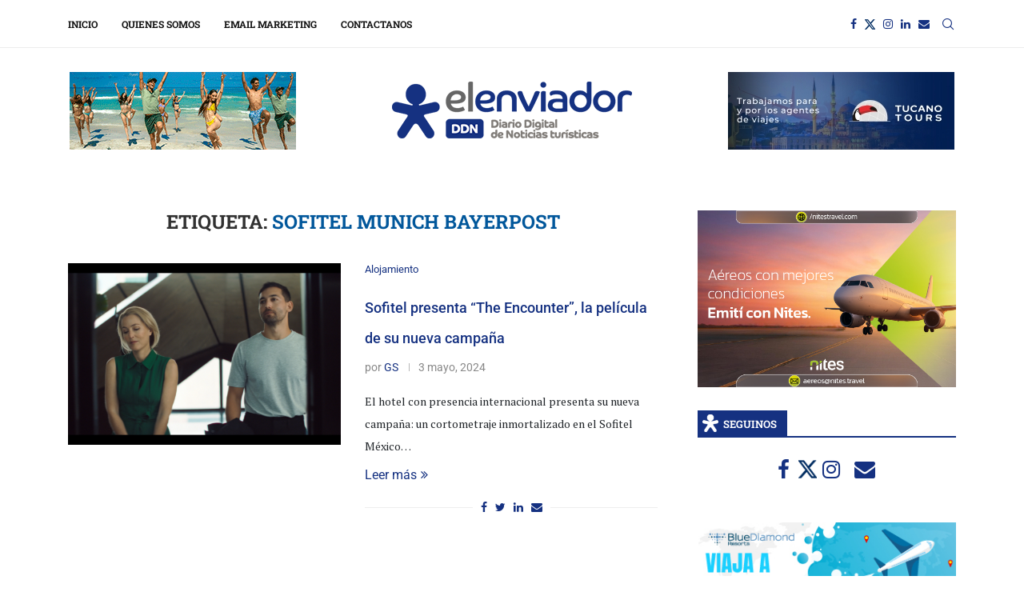

--- FILE ---
content_type: text/html; charset=UTF-8
request_url: https://elenviador.com/tag/sofitel-munich-bayerpost/
body_size: 51912
content:
<!DOCTYPE html>
<html lang="es-AR">
<head>
    <meta charset="UTF-8">
    <meta http-equiv="X-UA-Compatible" content="IE=edge">
    <meta name="viewport" content="width=device-width, initial-scale=1">
    <link rel="profile" href="http://gmpg.org/xfn/11"/>
	        <link rel="shortcut icon" href="https://elenviador.com/wp-content/uploads/2020/06/favicon.ico"
              type="image/x-icon"/>
        <link rel="apple-touch-icon" sizes="180x180" href="https://elenviador.com/wp-content/uploads/2020/06/favicon.ico">
	    <link rel="alternate" type="application/rss+xml" title="El Enviador RSS Feed"
          href="https://elenviador.com/feed/"/>
    <link rel="alternate" type="application/atom+xml" title="El Enviador Atom Feed"
          href="https://elenviador.com/feed/atom/"/>
    <link rel="pingback" href="https://elenviador.com/xmlrpc.php"/>
    <!--[if lt IE 9]>
	<script src="https://elenviador.com/wp-content/themes/soledad/js/html5.js"></script>
	<![endif]-->
			<style>.penci-library-modal-btn {margin-left: 5px;background: #33ad67;vertical-align: top;font-size: 0 !important;}.penci-library-modal-btn:before {content: '';width: 16px;height: 16px;background-image: url('https://elenviador.com/wp-content/themes/soledad/images/penci-icon.png');background-position: center;background-size: contain;background-repeat: no-repeat;}#penci-library-modal .penci-elementor-template-library-template-name {text-align: right;flex: 1 0 0%;}</style>
	<meta name='robots' content='index, follow, max-image-preview:large, max-snippet:-1, max-video-preview:-1' />
	<style>img:is([sizes="auto" i], [sizes^="auto," i]) { contain-intrinsic-size: 3000px 1500px }</style>
	
	<!-- This site is optimized with the Yoast SEO plugin v26.4 - https://yoast.com/wordpress/plugins/seo/ -->
	<title>Sofitel Munich Bayerpost archivos - El Enviador %</title>
	<meta name="description" content="%" />
	<link rel="canonical" href="https://elenviador.com/tag/sofitel-munich-bayerpost/" />
	<meta property="og:locale" content="es_ES" />
	<meta property="og:type" content="article" />
	<meta property="og:title" content="Sofitel Munich Bayerpost archivos - El Enviador %" />
	<meta property="og:description" content="%" />
	<meta property="og:url" content="https://elenviador.com/tag/sofitel-munich-bayerpost/" />
	<meta property="og:site_name" content="El Enviador" />
	<meta property="og:image" content="https://elenviador.com/wp-content/uploads/2020/08/portada_perfil.jpg" />
	<meta property="og:image:width" content="851" />
	<meta property="og:image:height" content="315" />
	<meta property="og:image:type" content="image/jpeg" />
	<meta name="twitter:card" content="summary_large_image" />
	<meta name="twitter:site" content="@elenviador" />
	<script type="application/ld+json" class="yoast-schema-graph">{"@context":"https://schema.org","@graph":[{"@type":"CollectionPage","@id":"https://elenviador.com/tag/sofitel-munich-bayerpost/","url":"https://elenviador.com/tag/sofitel-munich-bayerpost/","name":"Sofitel Munich Bayerpost archivos - El Enviador %","isPartOf":{"@id":"https://elenviador.com/#website"},"primaryImageOfPage":{"@id":"https://elenviador.com/tag/sofitel-munich-bayerpost/#primaryimage"},"image":{"@id":"https://elenviador.com/tag/sofitel-munich-bayerpost/#primaryimage"},"thumbnailUrl":"https://elenviador.com/wp-content/uploads/2024/05/SOFITEL_THE_ENCOUNTER_VLONGUE_V20_Mix_240328-0-02-12-12.png","description":"%","breadcrumb":{"@id":"https://elenviador.com/tag/sofitel-munich-bayerpost/#breadcrumb"},"inLanguage":"es-AR"},{"@type":"ImageObject","inLanguage":"es-AR","@id":"https://elenviador.com/tag/sofitel-munich-bayerpost/#primaryimage","url":"https://elenviador.com/wp-content/uploads/2024/05/SOFITEL_THE_ENCOUNTER_VLONGUE_V20_Mix_240328-0-02-12-12.png","contentUrl":"https://elenviador.com/wp-content/uploads/2024/05/SOFITEL_THE_ENCOUNTER_VLONGUE_V20_Mix_240328-0-02-12-12.png","width":1920,"height":1080},{"@type":"BreadcrumbList","@id":"https://elenviador.com/tag/sofitel-munich-bayerpost/#breadcrumb","itemListElement":[{"@type":"ListItem","position":1,"name":"Inicio","item":"https://elenviador.com/"},{"@type":"ListItem","position":2,"name":"Sofitel Munich Bayerpost"}]},{"@type":"WebSite","@id":"https://elenviador.com/#website","url":"https://elenviador.com/","name":"El Enviador","description":"Diario Digital de Noticias Turísticas. Actualidad. Reportajes. Experiencias y todo lo que tenés que saber para el turismo que viene.","publisher":{"@id":"https://elenviador.com/#organization"},"potentialAction":[{"@type":"SearchAction","target":{"@type":"EntryPoint","urlTemplate":"https://elenviador.com/?s={search_term_string}"},"query-input":{"@type":"PropertyValueSpecification","valueRequired":true,"valueName":"search_term_string"}}],"inLanguage":"es-AR"},{"@type":"Organization","@id":"https://elenviador.com/#organization","name":"El Enviador","url":"https://elenviador.com/","logo":{"@type":"ImageObject","inLanguage":"es-AR","@id":"https://elenviador.com/#/schema/logo/image/","url":"https://elenviador.com/wp-content/uploads/2025/10/elenviador_diario_digital_de_noticias_turisticas.png","contentUrl":"https://elenviador.com/wp-content/uploads/2025/10/elenviador_diario_digital_de_noticias_turisticas.png","width":300,"height":71,"caption":"El Enviador"},"image":{"@id":"https://elenviador.com/#/schema/logo/image/"},"sameAs":["https://www.facebook.com/Elenviador/","https://x.com/elenviador","https://www.instagram.com/elenviador"]}]}</script>
	<!-- / Yoast SEO plugin. -->


<link rel='dns-prefetch' href='//fonts.googleapis.com' />
<link rel="alternate" type="application/rss+xml" title="El Enviador &raquo; Feed" href="https://elenviador.com/feed/" />
<link rel="alternate" type="application/rss+xml" title="El Enviador &raquo; RSS de los comentarios" href="https://elenviador.com/comments/feed/" />
<link rel="alternate" type="application/rss+xml" title="El Enviador &raquo; Sofitel Munich Bayerpost RSS de la etiqueta" href="https://elenviador.com/tag/sofitel-munich-bayerpost/feed/" />
<script type="text/javascript">
/* <![CDATA[ */
window._wpemojiSettings = {"baseUrl":"https:\/\/s.w.org\/images\/core\/emoji\/16.0.1\/72x72\/","ext":".png","svgUrl":"https:\/\/s.w.org\/images\/core\/emoji\/16.0.1\/svg\/","svgExt":".svg","source":{"concatemoji":"https:\/\/elenviador.com\/wp-includes\/js\/wp-emoji-release.min.js?ver=6.8.3"}};
/*! This file is auto-generated */
!function(s,n){var o,i,e;function c(e){try{var t={supportTests:e,timestamp:(new Date).valueOf()};sessionStorage.setItem(o,JSON.stringify(t))}catch(e){}}function p(e,t,n){e.clearRect(0,0,e.canvas.width,e.canvas.height),e.fillText(t,0,0);var t=new Uint32Array(e.getImageData(0,0,e.canvas.width,e.canvas.height).data),a=(e.clearRect(0,0,e.canvas.width,e.canvas.height),e.fillText(n,0,0),new Uint32Array(e.getImageData(0,0,e.canvas.width,e.canvas.height).data));return t.every(function(e,t){return e===a[t]})}function u(e,t){e.clearRect(0,0,e.canvas.width,e.canvas.height),e.fillText(t,0,0);for(var n=e.getImageData(16,16,1,1),a=0;a<n.data.length;a++)if(0!==n.data[a])return!1;return!0}function f(e,t,n,a){switch(t){case"flag":return n(e,"\ud83c\udff3\ufe0f\u200d\u26a7\ufe0f","\ud83c\udff3\ufe0f\u200b\u26a7\ufe0f")?!1:!n(e,"\ud83c\udde8\ud83c\uddf6","\ud83c\udde8\u200b\ud83c\uddf6")&&!n(e,"\ud83c\udff4\udb40\udc67\udb40\udc62\udb40\udc65\udb40\udc6e\udb40\udc67\udb40\udc7f","\ud83c\udff4\u200b\udb40\udc67\u200b\udb40\udc62\u200b\udb40\udc65\u200b\udb40\udc6e\u200b\udb40\udc67\u200b\udb40\udc7f");case"emoji":return!a(e,"\ud83e\udedf")}return!1}function g(e,t,n,a){var r="undefined"!=typeof WorkerGlobalScope&&self instanceof WorkerGlobalScope?new OffscreenCanvas(300,150):s.createElement("canvas"),o=r.getContext("2d",{willReadFrequently:!0}),i=(o.textBaseline="top",o.font="600 32px Arial",{});return e.forEach(function(e){i[e]=t(o,e,n,a)}),i}function t(e){var t=s.createElement("script");t.src=e,t.defer=!0,s.head.appendChild(t)}"undefined"!=typeof Promise&&(o="wpEmojiSettingsSupports",i=["flag","emoji"],n.supports={everything:!0,everythingExceptFlag:!0},e=new Promise(function(e){s.addEventListener("DOMContentLoaded",e,{once:!0})}),new Promise(function(t){var n=function(){try{var e=JSON.parse(sessionStorage.getItem(o));if("object"==typeof e&&"number"==typeof e.timestamp&&(new Date).valueOf()<e.timestamp+604800&&"object"==typeof e.supportTests)return e.supportTests}catch(e){}return null}();if(!n){if("undefined"!=typeof Worker&&"undefined"!=typeof OffscreenCanvas&&"undefined"!=typeof URL&&URL.createObjectURL&&"undefined"!=typeof Blob)try{var e="postMessage("+g.toString()+"("+[JSON.stringify(i),f.toString(),p.toString(),u.toString()].join(",")+"));",a=new Blob([e],{type:"text/javascript"}),r=new Worker(URL.createObjectURL(a),{name:"wpTestEmojiSupports"});return void(r.onmessage=function(e){c(n=e.data),r.terminate(),t(n)})}catch(e){}c(n=g(i,f,p,u))}t(n)}).then(function(e){for(var t in e)n.supports[t]=e[t],n.supports.everything=n.supports.everything&&n.supports[t],"flag"!==t&&(n.supports.everythingExceptFlag=n.supports.everythingExceptFlag&&n.supports[t]);n.supports.everythingExceptFlag=n.supports.everythingExceptFlag&&!n.supports.flag,n.DOMReady=!1,n.readyCallback=function(){n.DOMReady=!0}}).then(function(){return e}).then(function(){var e;n.supports.everything||(n.readyCallback(),(e=n.source||{}).concatemoji?t(e.concatemoji):e.wpemoji&&e.twemoji&&(t(e.twemoji),t(e.wpemoji)))}))}((window,document),window._wpemojiSettings);
/* ]]> */
</script>
<style id='wp-emoji-styles-inline-css' type='text/css'>

	img.wp-smiley, img.emoji {
		display: inline !important;
		border: none !important;
		box-shadow: none !important;
		height: 1em !important;
		width: 1em !important;
		margin: 0 0.07em !important;
		vertical-align: -0.1em !important;
		background: none !important;
		padding: 0 !important;
	}
</style>
<link rel='stylesheet' id='wp-block-library-css' href='https://elenviador.com/wp-includes/css/dist/block-library/style.min.css?ver=6.8.3' type='text/css' media='all' />
<style id='wp-block-library-theme-inline-css' type='text/css'>
.wp-block-audio :where(figcaption){color:#555;font-size:13px;text-align:center}.is-dark-theme .wp-block-audio :where(figcaption){color:#ffffffa6}.wp-block-audio{margin:0 0 1em}.wp-block-code{border:1px solid #ccc;border-radius:4px;font-family:Menlo,Consolas,monaco,monospace;padding:.8em 1em}.wp-block-embed :where(figcaption){color:#555;font-size:13px;text-align:center}.is-dark-theme .wp-block-embed :where(figcaption){color:#ffffffa6}.wp-block-embed{margin:0 0 1em}.blocks-gallery-caption{color:#555;font-size:13px;text-align:center}.is-dark-theme .blocks-gallery-caption{color:#ffffffa6}:root :where(.wp-block-image figcaption){color:#555;font-size:13px;text-align:center}.is-dark-theme :root :where(.wp-block-image figcaption){color:#ffffffa6}.wp-block-image{margin:0 0 1em}.wp-block-pullquote{border-bottom:4px solid;border-top:4px solid;color:currentColor;margin-bottom:1.75em}.wp-block-pullquote cite,.wp-block-pullquote footer,.wp-block-pullquote__citation{color:currentColor;font-size:.8125em;font-style:normal;text-transform:uppercase}.wp-block-quote{border-left:.25em solid;margin:0 0 1.75em;padding-left:1em}.wp-block-quote cite,.wp-block-quote footer{color:currentColor;font-size:.8125em;font-style:normal;position:relative}.wp-block-quote:where(.has-text-align-right){border-left:none;border-right:.25em solid;padding-left:0;padding-right:1em}.wp-block-quote:where(.has-text-align-center){border:none;padding-left:0}.wp-block-quote.is-large,.wp-block-quote.is-style-large,.wp-block-quote:where(.is-style-plain){border:none}.wp-block-search .wp-block-search__label{font-weight:700}.wp-block-search__button{border:1px solid #ccc;padding:.375em .625em}:where(.wp-block-group.has-background){padding:1.25em 2.375em}.wp-block-separator.has-css-opacity{opacity:.4}.wp-block-separator{border:none;border-bottom:2px solid;margin-left:auto;margin-right:auto}.wp-block-separator.has-alpha-channel-opacity{opacity:1}.wp-block-separator:not(.is-style-wide):not(.is-style-dots){width:100px}.wp-block-separator.has-background:not(.is-style-dots){border-bottom:none;height:1px}.wp-block-separator.has-background:not(.is-style-wide):not(.is-style-dots){height:2px}.wp-block-table{margin:0 0 1em}.wp-block-table td,.wp-block-table th{word-break:normal}.wp-block-table :where(figcaption){color:#555;font-size:13px;text-align:center}.is-dark-theme .wp-block-table :where(figcaption){color:#ffffffa6}.wp-block-video :where(figcaption){color:#555;font-size:13px;text-align:center}.is-dark-theme .wp-block-video :where(figcaption){color:#ffffffa6}.wp-block-video{margin:0 0 1em}:root :where(.wp-block-template-part.has-background){margin-bottom:0;margin-top:0;padding:1.25em 2.375em}
</style>
<style id='classic-theme-styles-inline-css' type='text/css'>
/*! This file is auto-generated */
.wp-block-button__link{color:#fff;background-color:#32373c;border-radius:9999px;box-shadow:none;text-decoration:none;padding:calc(.667em + 2px) calc(1.333em + 2px);font-size:1.125em}.wp-block-file__button{background:#32373c;color:#fff;text-decoration:none}
</style>
<style id='global-styles-inline-css' type='text/css'>
:root{--wp--preset--aspect-ratio--square: 1;--wp--preset--aspect-ratio--4-3: 4/3;--wp--preset--aspect-ratio--3-4: 3/4;--wp--preset--aspect-ratio--3-2: 3/2;--wp--preset--aspect-ratio--2-3: 2/3;--wp--preset--aspect-ratio--16-9: 16/9;--wp--preset--aspect-ratio--9-16: 9/16;--wp--preset--color--black: #000000;--wp--preset--color--cyan-bluish-gray: #abb8c3;--wp--preset--color--white: #ffffff;--wp--preset--color--pale-pink: #f78da7;--wp--preset--color--vivid-red: #cf2e2e;--wp--preset--color--luminous-vivid-orange: #ff6900;--wp--preset--color--luminous-vivid-amber: #fcb900;--wp--preset--color--light-green-cyan: #7bdcb5;--wp--preset--color--vivid-green-cyan: #00d084;--wp--preset--color--pale-cyan-blue: #8ed1fc;--wp--preset--color--vivid-cyan-blue: #0693e3;--wp--preset--color--vivid-purple: #9b51e0;--wp--preset--gradient--vivid-cyan-blue-to-vivid-purple: linear-gradient(135deg,rgba(6,147,227,1) 0%,rgb(155,81,224) 100%);--wp--preset--gradient--light-green-cyan-to-vivid-green-cyan: linear-gradient(135deg,rgb(122,220,180) 0%,rgb(0,208,130) 100%);--wp--preset--gradient--luminous-vivid-amber-to-luminous-vivid-orange: linear-gradient(135deg,rgba(252,185,0,1) 0%,rgba(255,105,0,1) 100%);--wp--preset--gradient--luminous-vivid-orange-to-vivid-red: linear-gradient(135deg,rgba(255,105,0,1) 0%,rgb(207,46,46) 100%);--wp--preset--gradient--very-light-gray-to-cyan-bluish-gray: linear-gradient(135deg,rgb(238,238,238) 0%,rgb(169,184,195) 100%);--wp--preset--gradient--cool-to-warm-spectrum: linear-gradient(135deg,rgb(74,234,220) 0%,rgb(151,120,209) 20%,rgb(207,42,186) 40%,rgb(238,44,130) 60%,rgb(251,105,98) 80%,rgb(254,248,76) 100%);--wp--preset--gradient--blush-light-purple: linear-gradient(135deg,rgb(255,206,236) 0%,rgb(152,150,240) 100%);--wp--preset--gradient--blush-bordeaux: linear-gradient(135deg,rgb(254,205,165) 0%,rgb(254,45,45) 50%,rgb(107,0,62) 100%);--wp--preset--gradient--luminous-dusk: linear-gradient(135deg,rgb(255,203,112) 0%,rgb(199,81,192) 50%,rgb(65,88,208) 100%);--wp--preset--gradient--pale-ocean: linear-gradient(135deg,rgb(255,245,203) 0%,rgb(182,227,212) 50%,rgb(51,167,181) 100%);--wp--preset--gradient--electric-grass: linear-gradient(135deg,rgb(202,248,128) 0%,rgb(113,206,126) 100%);--wp--preset--gradient--midnight: linear-gradient(135deg,rgb(2,3,129) 0%,rgb(40,116,252) 100%);--wp--preset--font-size--small: 12px;--wp--preset--font-size--medium: 20px;--wp--preset--font-size--large: 32px;--wp--preset--font-size--x-large: 42px;--wp--preset--font-size--normal: 14px;--wp--preset--font-size--huge: 42px;--wp--preset--spacing--20: 0.44rem;--wp--preset--spacing--30: 0.67rem;--wp--preset--spacing--40: 1rem;--wp--preset--spacing--50: 1.5rem;--wp--preset--spacing--60: 2.25rem;--wp--preset--spacing--70: 3.38rem;--wp--preset--spacing--80: 5.06rem;--wp--preset--shadow--natural: 6px 6px 9px rgba(0, 0, 0, 0.2);--wp--preset--shadow--deep: 12px 12px 50px rgba(0, 0, 0, 0.4);--wp--preset--shadow--sharp: 6px 6px 0px rgba(0, 0, 0, 0.2);--wp--preset--shadow--outlined: 6px 6px 0px -3px rgba(255, 255, 255, 1), 6px 6px rgba(0, 0, 0, 1);--wp--preset--shadow--crisp: 6px 6px 0px rgba(0, 0, 0, 1);}:where(.is-layout-flex){gap: 0.5em;}:where(.is-layout-grid){gap: 0.5em;}body .is-layout-flex{display: flex;}.is-layout-flex{flex-wrap: wrap;align-items: center;}.is-layout-flex > :is(*, div){margin: 0;}body .is-layout-grid{display: grid;}.is-layout-grid > :is(*, div){margin: 0;}:where(.wp-block-columns.is-layout-flex){gap: 2em;}:where(.wp-block-columns.is-layout-grid){gap: 2em;}:where(.wp-block-post-template.is-layout-flex){gap: 1.25em;}:where(.wp-block-post-template.is-layout-grid){gap: 1.25em;}.has-black-color{color: var(--wp--preset--color--black) !important;}.has-cyan-bluish-gray-color{color: var(--wp--preset--color--cyan-bluish-gray) !important;}.has-white-color{color: var(--wp--preset--color--white) !important;}.has-pale-pink-color{color: var(--wp--preset--color--pale-pink) !important;}.has-vivid-red-color{color: var(--wp--preset--color--vivid-red) !important;}.has-luminous-vivid-orange-color{color: var(--wp--preset--color--luminous-vivid-orange) !important;}.has-luminous-vivid-amber-color{color: var(--wp--preset--color--luminous-vivid-amber) !important;}.has-light-green-cyan-color{color: var(--wp--preset--color--light-green-cyan) !important;}.has-vivid-green-cyan-color{color: var(--wp--preset--color--vivid-green-cyan) !important;}.has-pale-cyan-blue-color{color: var(--wp--preset--color--pale-cyan-blue) !important;}.has-vivid-cyan-blue-color{color: var(--wp--preset--color--vivid-cyan-blue) !important;}.has-vivid-purple-color{color: var(--wp--preset--color--vivid-purple) !important;}.has-black-background-color{background-color: var(--wp--preset--color--black) !important;}.has-cyan-bluish-gray-background-color{background-color: var(--wp--preset--color--cyan-bluish-gray) !important;}.has-white-background-color{background-color: var(--wp--preset--color--white) !important;}.has-pale-pink-background-color{background-color: var(--wp--preset--color--pale-pink) !important;}.has-vivid-red-background-color{background-color: var(--wp--preset--color--vivid-red) !important;}.has-luminous-vivid-orange-background-color{background-color: var(--wp--preset--color--luminous-vivid-orange) !important;}.has-luminous-vivid-amber-background-color{background-color: var(--wp--preset--color--luminous-vivid-amber) !important;}.has-light-green-cyan-background-color{background-color: var(--wp--preset--color--light-green-cyan) !important;}.has-vivid-green-cyan-background-color{background-color: var(--wp--preset--color--vivid-green-cyan) !important;}.has-pale-cyan-blue-background-color{background-color: var(--wp--preset--color--pale-cyan-blue) !important;}.has-vivid-cyan-blue-background-color{background-color: var(--wp--preset--color--vivid-cyan-blue) !important;}.has-vivid-purple-background-color{background-color: var(--wp--preset--color--vivid-purple) !important;}.has-black-border-color{border-color: var(--wp--preset--color--black) !important;}.has-cyan-bluish-gray-border-color{border-color: var(--wp--preset--color--cyan-bluish-gray) !important;}.has-white-border-color{border-color: var(--wp--preset--color--white) !important;}.has-pale-pink-border-color{border-color: var(--wp--preset--color--pale-pink) !important;}.has-vivid-red-border-color{border-color: var(--wp--preset--color--vivid-red) !important;}.has-luminous-vivid-orange-border-color{border-color: var(--wp--preset--color--luminous-vivid-orange) !important;}.has-luminous-vivid-amber-border-color{border-color: var(--wp--preset--color--luminous-vivid-amber) !important;}.has-light-green-cyan-border-color{border-color: var(--wp--preset--color--light-green-cyan) !important;}.has-vivid-green-cyan-border-color{border-color: var(--wp--preset--color--vivid-green-cyan) !important;}.has-pale-cyan-blue-border-color{border-color: var(--wp--preset--color--pale-cyan-blue) !important;}.has-vivid-cyan-blue-border-color{border-color: var(--wp--preset--color--vivid-cyan-blue) !important;}.has-vivid-purple-border-color{border-color: var(--wp--preset--color--vivid-purple) !important;}.has-vivid-cyan-blue-to-vivid-purple-gradient-background{background: var(--wp--preset--gradient--vivid-cyan-blue-to-vivid-purple) !important;}.has-light-green-cyan-to-vivid-green-cyan-gradient-background{background: var(--wp--preset--gradient--light-green-cyan-to-vivid-green-cyan) !important;}.has-luminous-vivid-amber-to-luminous-vivid-orange-gradient-background{background: var(--wp--preset--gradient--luminous-vivid-amber-to-luminous-vivid-orange) !important;}.has-luminous-vivid-orange-to-vivid-red-gradient-background{background: var(--wp--preset--gradient--luminous-vivid-orange-to-vivid-red) !important;}.has-very-light-gray-to-cyan-bluish-gray-gradient-background{background: var(--wp--preset--gradient--very-light-gray-to-cyan-bluish-gray) !important;}.has-cool-to-warm-spectrum-gradient-background{background: var(--wp--preset--gradient--cool-to-warm-spectrum) !important;}.has-blush-light-purple-gradient-background{background: var(--wp--preset--gradient--blush-light-purple) !important;}.has-blush-bordeaux-gradient-background{background: var(--wp--preset--gradient--blush-bordeaux) !important;}.has-luminous-dusk-gradient-background{background: var(--wp--preset--gradient--luminous-dusk) !important;}.has-pale-ocean-gradient-background{background: var(--wp--preset--gradient--pale-ocean) !important;}.has-electric-grass-gradient-background{background: var(--wp--preset--gradient--electric-grass) !important;}.has-midnight-gradient-background{background: var(--wp--preset--gradient--midnight) !important;}.has-small-font-size{font-size: var(--wp--preset--font-size--small) !important;}.has-medium-font-size{font-size: var(--wp--preset--font-size--medium) !important;}.has-large-font-size{font-size: var(--wp--preset--font-size--large) !important;}.has-x-large-font-size{font-size: var(--wp--preset--font-size--x-large) !important;}
:where(.wp-block-post-template.is-layout-flex){gap: 1.25em;}:where(.wp-block-post-template.is-layout-grid){gap: 1.25em;}
:where(.wp-block-columns.is-layout-flex){gap: 2em;}:where(.wp-block-columns.is-layout-grid){gap: 2em;}
:root :where(.wp-block-pullquote){font-size: 1.5em;line-height: 1.6;}
</style>
<link rel='stylesheet' id='contact-form-7-css' href='https://elenviador.com/wp-content/plugins/contact-form-7/includes/css/styles.css?ver=6.1.4' type='text/css' media='all' />
<link rel='stylesheet' id='penci-fonts-css' href='https://fonts.googleapis.com/css?family=%22PT+Serif%22%2C+%22regular%3Aitalic%3A700%3A700italic%22%2C+serif%3A300%2C300italic%2C400%2C400italic%2C500%2C500italic%2C700%2C700italic%2C800%2C800italic%7CRoboto+Slab%3A300%2C300italic%2C400%2C400italic%2C500%2C500italic%2C600%2C600italic%2C700%2C700italic%2C800%2C800italic%26subset%3Dlatin%2Ccyrillic%2Ccyrillic-ext%2Cgreek%2Cgreek-ext%2Clatin-ext&#038;display=swap&#038;ver=8.2.9' type='text/css' media='all' />
<link rel='stylesheet' id='penci-main-style-css' href='https://elenviador.com/wp-content/themes/soledad/main.css?ver=8.2.9' type='text/css' media='all' />
<link rel='stylesheet' id='penci-font-awesomeold-css' href='https://elenviador.com/wp-content/themes/soledad/css/font-awesome.4.7.0.swap.min.css?ver=4.7.0' type='text/css' media='all' />
<link rel='stylesheet' id='penci_icon-css' href='https://elenviador.com/wp-content/themes/soledad/css/penci-icon.css?ver=8.2.9' type='text/css' media='all' />
<link rel='stylesheet' id='penci_style-css' href='https://elenviador.com/wp-content/themes/soledad/style.css?ver=8.2.9' type='text/css' media='all' />
<link rel='stylesheet' id='penci_social_counter-css' href='https://elenviador.com/wp-content/themes/soledad/css/social-counter.css?ver=8.2.9' type='text/css' media='all' />
<link rel='stylesheet' id='elementor-frontend-css' href='https://elenviador.com/wp-content/plugins/elementor/assets/css/frontend.min.css?ver=3.33.2' type='text/css' media='all' />
<link rel='stylesheet' id='elementor-post-1564-css' href='https://elenviador.com/wp-content/uploads/elementor/css/post-1564.css?ver=1764528283' type='text/css' media='all' />
<link rel='stylesheet' id='elementor-gf-local-roboto-css' href='https://elenviador.com/wp-content/uploads/elementor/google-fonts/css/roboto.css?ver=1744742166' type='text/css' media='all' />
<link rel='stylesheet' id='elementor-gf-local-robotoslab-css' href='https://elenviador.com/wp-content/uploads/elementor/google-fonts/css/robotoslab.css?ver=1744742194' type='text/css' media='all' />
<script type="text/javascript" src="https://elenviador.com/wp-includes/js/jquery/jquery.min.js?ver=3.7.1" id="jquery-core-js"></script>
<script type="text/javascript" src="https://elenviador.com/wp-includes/js/jquery/jquery-migrate.min.js?ver=3.4.1" id="jquery-migrate-js"></script>
<link rel="https://api.w.org/" href="https://elenviador.com/wp-json/" /><link rel="alternate" title="JSON" type="application/json" href="https://elenviador.com/wp-json/wp/v2/tags/2452" /><link rel="EditURI" type="application/rsd+xml" title="RSD" href="https://elenviador.com/xmlrpc.php?rsd" />
<meta name="generator" content="WordPress 6.8.3" />
<style id="penci-custom-style" type="text/css">body{ --pcbg-cl: #fff; --pctext-cl: #313131; --pcborder-cl: #dedede; --pcheading-cl: #313131; --pcmeta-cl: #888888; --pcaccent-cl: #6eb48c; --pcbody-font: 'PT Serif', serif; --pchead-font: 'Raleway', sans-serif; --pchead-wei: bold; } .single.penci-body-single-style-5 #header, .single.penci-body-single-style-6 #header, .single.penci-body-single-style-10 #header, .single.penci-body-single-style-5 .pc-wrapbuilder-header, .single.penci-body-single-style-6 .pc-wrapbuilder-header, .single.penci-body-single-style-10 .pc-wrapbuilder-header { --pchd-mg: 40px; } .fluid-width-video-wrapper > div { position: absolute; left: 0; right: 0; top: 0; width: 100%; height: 100%; } .yt-video-place { position: relative; text-align: center; } .yt-video-place.embed-responsive .start-video { display: block; top: 0; left: 0; bottom: 0; right: 0; position: absolute; transform: none; } .yt-video-place.embed-responsive .start-video img { margin: 0; padding: 0; top: 50%; display: inline-block; position: absolute; left: 50%; transform: translate(-50%, -50%); width: 68px; height: auto; } body{--pcctain: 1280px}@media only screen and (min-width: 1170px) and (max-width: 1280px){ body{ --pcctain: calc( 100% - 40px ); } } body { --pchead-font: 'Roboto Slab', serif; } .penci-hide-tagupdated{ display: none !important; } body { --pchead-wei: 700; } .featured-area .penci-image-holder, .featured-area .penci-slider4-overlay, .featured-area .penci-slide-overlay .overlay-link, .featured-style-29 .featured-slider-overlay, .penci-slider38-overlay{ border-radius: ; -webkit-border-radius: ; } .penci-featured-content-right:before{ border-top-right-radius: ; border-bottom-right-radius: ; } .penci-flat-overlay .penci-slide-overlay .penci-mag-featured-content:before{ border-bottom-left-radius: ; border-bottom-right-radius: ; } .container-single .post-image{ border-radius: ; -webkit-border-radius: ; } .penci-mega-thumbnail .penci-image-holder{ border-radius: ; -webkit-border-radius: ; } #header .inner-header .container { padding:30px 0; } #logo a { max-width:480px; width: 100%; } @media only screen and (max-width: 960px) and (min-width: 768px){ #logo img{ max-width: 100%; } } body{ --pcborder-cl: #eeeeee; } #main #bbpress-forums .bbp-login-form fieldset.bbp-form select, #main #bbpress-forums .bbp-login-form .bbp-form input[type="password"], #main #bbpress-forums .bbp-login-form .bbp-form input[type="text"], .widget ul li, .grid-mixed, .penci-post-box-meta, .penci-pagination.penci-ajax-more a.penci-ajax-more-button, .widget-social a i, .penci-home-popular-posts, .header-header-1.has-bottom-line, .header-header-4.has-bottom-line, .header-header-7.has-bottom-line, .container-single .post-entry .post-tags a,.tags-share-box.tags-share-box-2_3,.tags-share-box.tags-share-box-top, .tags-share-box, .post-author, .post-pagination, .post-related, .post-comments .post-title-box, .comments .comment, #respond textarea, .wpcf7 textarea, #respond input, div.wpforms-container .wpforms-form.wpforms-form input[type=date], div.wpforms-container .wpforms-form.wpforms-form input[type=datetime], div.wpforms-container .wpforms-form.wpforms-form input[type=datetime-local], div.wpforms-container .wpforms-form.wpforms-form input[type=email], div.wpforms-container .wpforms-form.wpforms-form input[type=month], div.wpforms-container .wpforms-form.wpforms-form input[type=number], div.wpforms-container .wpforms-form.wpforms-form input[type=password], div.wpforms-container .wpforms-form.wpforms-form input[type=range], div.wpforms-container .wpforms-form.wpforms-form input[type=search], div.wpforms-container .wpforms-form.wpforms-form input[type=tel], div.wpforms-container .wpforms-form.wpforms-form input[type=text], div.wpforms-container .wpforms-form.wpforms-form input[type=time], div.wpforms-container .wpforms-form.wpforms-form input[type=url], div.wpforms-container .wpforms-form.wpforms-form input[type=week], div.wpforms-container .wpforms-form.wpforms-form select, div.wpforms-container .wpforms-form.wpforms-form textarea, .wpcf7 input, .widget_wysija input, #respond h3, form.pc-searchform input.search-input, .post-password-form input[type="text"], .post-password-form input[type="email"], .post-password-form input[type="password"], .post-password-form input[type="number"], .penci-recipe, .penci-recipe-heading, .penci-recipe-ingredients, .penci-recipe-notes, .penci-pagination ul.page-numbers li span, .penci-pagination ul.page-numbers li a, #comments_pagination span, #comments_pagination a, body.author .post-author, .tags-share-box.hide-tags.page-share, .penci-grid li.list-post, .penci-grid li.list-boxed-post-2 .content-boxed-2, .home-featured-cat-content .mag-post-box, .home-featured-cat-content.style-2 .mag-post-box.first-post, .home-featured-cat-content.style-10 .mag-post-box.first-post, .widget select, .widget ul ul, .widget input[type="text"], .widget input[type="email"], .widget input[type="date"], .widget input[type="number"], .widget input[type="search"], .widget .tagcloud a, #wp-calendar tbody td, .woocommerce div.product .entry-summary div[itemprop="description"] td, .woocommerce div.product .entry-summary div[itemprop="description"] th, .woocommerce div.product .woocommerce-tabs #tab-description td, .woocommerce div.product .woocommerce-tabs #tab-description th, .woocommerce-product-details__short-description td, th, .woocommerce ul.cart_list li, .woocommerce ul.product_list_widget li, .woocommerce .widget_shopping_cart .total, .woocommerce.widget_shopping_cart .total, .woocommerce .woocommerce-product-search input[type="search"], .woocommerce nav.woocommerce-pagination ul li a, .woocommerce nav.woocommerce-pagination ul li span, .woocommerce div.product .product_meta, .woocommerce div.product .woocommerce-tabs ul.tabs, .woocommerce div.product .related > h2, .woocommerce div.product .upsells > h2, .woocommerce #reviews #comments ol.commentlist li .comment-text, .woocommerce table.shop_table td, .post-entry td, .post-entry th, #add_payment_method .cart-collaterals .cart_totals tr td, #add_payment_method .cart-collaterals .cart_totals tr th, .woocommerce-cart .cart-collaterals .cart_totals tr td, .woocommerce-cart .cart-collaterals .cart_totals tr th, .woocommerce-checkout .cart-collaterals .cart_totals tr td, .woocommerce-checkout .cart-collaterals .cart_totals tr th, .woocommerce-cart .cart-collaterals .cart_totals table, .woocommerce-cart table.cart td.actions .coupon .input-text, .woocommerce table.shop_table a.remove, .woocommerce form .form-row .input-text, .woocommerce-page form .form-row .input-text, .woocommerce .woocommerce-error, .woocommerce .woocommerce-info, .woocommerce .woocommerce-message, .woocommerce form.checkout_coupon, .woocommerce form.login, .woocommerce form.register, .woocommerce form.checkout table.shop_table, .woocommerce-checkout #payment ul.payment_methods, .post-entry table, .wrapper-penci-review, .penci-review-container.penci-review-count, #penci-demobar .style-toggle, #widget-area, .post-entry hr, .wpb_text_column hr, #buddypress .dir-search input[type=search], #buddypress .dir-search input[type=text], #buddypress .groups-members-search input[type=search], #buddypress .groups-members-search input[type=text], #buddypress ul.item-list, #buddypress .profile[role=main], #buddypress select, #buddypress div.pagination .pagination-links span, #buddypress div.pagination .pagination-links a, #buddypress div.pagination .pag-count, #buddypress div.pagination .pagination-links a:hover, #buddypress ul.item-list li, #buddypress table.forum tr td.label, #buddypress table.messages-notices tr td.label, #buddypress table.notifications tr td.label, #buddypress table.notifications-settings tr td.label, #buddypress table.profile-fields tr td.label, #buddypress table.wp-profile-fields tr td.label, #buddypress table.profile-fields:last-child, #buddypress form#whats-new-form textarea, #buddypress .standard-form input[type=text], #buddypress .standard-form input[type=color], #buddypress .standard-form input[type=date], #buddypress .standard-form input[type=datetime], #buddypress .standard-form input[type=datetime-local], #buddypress .standard-form input[type=email], #buddypress .standard-form input[type=month], #buddypress .standard-form input[type=number], #buddypress .standard-form input[type=range], #buddypress .standard-form input[type=search], #buddypress .standard-form input[type=password], #buddypress .standard-form input[type=tel], #buddypress .standard-form input[type=time], #buddypress .standard-form input[type=url], #buddypress .standard-form input[type=week], .bp-avatar-nav ul, .bp-avatar-nav ul.avatar-nav-items li.current, #bbpress-forums li.bbp-body ul.forum, #bbpress-forums li.bbp-body ul.topic, #bbpress-forums li.bbp-footer, .bbp-pagination-links a, .bbp-pagination-links span.current, .wrapper-boxed .bbp-pagination-links a:hover, .wrapper-boxed .bbp-pagination-links span.current, #buddypress .standard-form select, #buddypress .standard-form input[type=password], #buddypress .activity-list li.load-more a, #buddypress .activity-list li.load-newest a, #buddypress ul.button-nav li a, #buddypress div.generic-button a, #buddypress .comment-reply-link, #bbpress-forums div.bbp-template-notice.info, #bbpress-forums #bbp-search-form #bbp_search, #bbpress-forums .bbp-forums-list, #bbpress-forums #bbp_topic_title, #bbpress-forums #bbp_topic_tags, #bbpress-forums .wp-editor-container, .widget_display_stats dd, .widget_display_stats dt, div.bbp-forum-header, div.bbp-topic-header, div.bbp-reply-header, .widget input[type="text"], .widget input[type="email"], .widget input[type="date"], .widget input[type="number"], .widget input[type="search"], .widget input[type="password"], blockquote.wp-block-quote, .post-entry blockquote.wp-block-quote, .wp-block-quote:not(.is-large):not(.is-style-large), .post-entry pre, .wp-block-pullquote:not(.is-style-solid-color), .post-entry hr.wp-block-separator, .wp-block-separator, .wp-block-latest-posts, .wp-block-yoast-how-to-block ol.schema-how-to-steps, .wp-block-yoast-how-to-block ol.schema-how-to-steps li, .wp-block-yoast-faq-block .schema-faq-section, .post-entry .wp-block-quote, .wpb_text_column .wp-block-quote, .woocommerce .page-description .wp-block-quote, .wp-block-search .wp-block-search__input{ border-color: var(--pcborder-cl); } .penci-recipe-index-wrap h4.recipe-index-heading > span:before, .penci-recipe-index-wrap h4.recipe-index-heading > span:after{ border-color: var(--pcborder-cl); opacity: 1; } .tags-share-box .single-comment-o:after, .post-share a.penci-post-like:after{ background-color: var(--pcborder-cl); } .penci-grid .list-post.list-boxed-post{ border-color: var(--pcborder-cl) !important; } .penci-post-box-meta.penci-post-box-grid:before, .woocommerce .widget_price_filter .ui-slider .ui-slider-range{ background-color: var(--pcborder-cl); } .penci-pagination.penci-ajax-more a.penci-ajax-more-button.loading-posts{ border-color: var(--pcborder-cl) !important; } .penci-vernav-enable .penci-menu-hbg{ box-shadow: none; -webkit-box-shadow: none; -moz-box-shadow: none; } .penci-vernav-enable.penci-vernav-poleft .penci-menu-hbg{ border-right: 1px solid var(--pcborder-cl); } .penci-vernav-enable.penci-vernav-poright .penci-menu-hbg{ border-left: 1px solid var(--pcborder-cl); } body{ --pcaccent-cl: #01579b; } .penci-menuhbg-toggle:hover .lines-button:after, .penci-menuhbg-toggle:hover .penci-lines:before, .penci-menuhbg-toggle:hover .penci-lines:after,.tags-share-box.tags-share-box-s2 .post-share-plike,.penci-video_playlist .penci-playlist-title,.pencisc-column-2.penci-video_playlist .penci-video-nav .playlist-panel-item, .pencisc-column-1.penci-video_playlist .penci-video-nav .playlist-panel-item,.penci-video_playlist .penci-custom-scroll::-webkit-scrollbar-thumb, .pencisc-button, .post-entry .pencisc-button, .penci-dropcap-box, .penci-dropcap-circle, .penci-login-register input[type="submit"]:hover, .penci-ld .penci-ldin:before, .penci-ldspinner > div{ background: #01579b; } a, .post-entry .penci-portfolio-filter ul li a:hover, .penci-portfolio-filter ul li a:hover, .penci-portfolio-filter ul li.active a, .post-entry .penci-portfolio-filter ul li.active a, .penci-countdown .countdown-amount, .archive-box h1, .post-entry a, .container.penci-breadcrumb span a:hover,.container.penci-breadcrumb a:hover, .post-entry blockquote:before, .post-entry blockquote cite, .post-entry blockquote .author, .wpb_text_column blockquote:before, .wpb_text_column blockquote cite, .wpb_text_column blockquote .author, .penci-pagination a:hover, ul.penci-topbar-menu > li a:hover, div.penci-topbar-menu > ul > li a:hover, .penci-recipe-heading a.penci-recipe-print,.penci-review-metas .penci-review-btnbuy, .main-nav-social a:hover, .widget-social .remove-circle a:hover i, .penci-recipe-index .cat > a.penci-cat-name, #bbpress-forums li.bbp-body ul.forum li.bbp-forum-info a:hover, #bbpress-forums li.bbp-body ul.topic li.bbp-topic-title a:hover, #bbpress-forums li.bbp-body ul.forum li.bbp-forum-info .bbp-forum-content a, #bbpress-forums li.bbp-body ul.topic p.bbp-topic-meta a, #bbpress-forums .bbp-breadcrumb a:hover, #bbpress-forums .bbp-forum-freshness a:hover, #bbpress-forums .bbp-topic-freshness a:hover, #buddypress ul.item-list li div.item-title a, #buddypress ul.item-list li h4 a, #buddypress .activity-header a:first-child, #buddypress .comment-meta a:first-child, #buddypress .acomment-meta a:first-child, div.bbp-template-notice a:hover, .penci-menu-hbg .menu li a .indicator:hover, .penci-menu-hbg .menu li a:hover, #sidebar-nav .menu li a:hover, .penci-rlt-popup .rltpopup-meta .rltpopup-title:hover, .penci-video_playlist .penci-video-playlist-item .penci-video-title:hover, .penci_list_shortcode li:before, .penci-dropcap-box-outline, .penci-dropcap-circle-outline, .penci-dropcap-regular, .penci-dropcap-bold{ color: #01579b; } .penci-home-popular-post ul.slick-dots li button:hover, .penci-home-popular-post ul.slick-dots li.slick-active button, .post-entry blockquote .author span:after, .error-image:after, .error-404 .go-back-home a:after, .penci-header-signup-form, .woocommerce span.onsale, .woocommerce #respond input#submit:hover, .woocommerce a.button:hover, .woocommerce button.button:hover, .woocommerce input.button:hover, .woocommerce nav.woocommerce-pagination ul li span.current, .woocommerce div.product .entry-summary div[itemprop="description"]:before, .woocommerce div.product .entry-summary div[itemprop="description"] blockquote .author span:after, .woocommerce div.product .woocommerce-tabs #tab-description blockquote .author span:after, .woocommerce #respond input#submit.alt:hover, .woocommerce a.button.alt:hover, .woocommerce button.button.alt:hover, .woocommerce input.button.alt:hover, .pcheader-icon.shoping-cart-icon > a > span, #penci-demobar .buy-button, #penci-demobar .buy-button:hover, .penci-recipe-heading a.penci-recipe-print:hover,.penci-review-metas .penci-review-btnbuy:hover, .penci-review-process span, .penci-review-score-total, #navigation.menu-style-2 ul.menu ul.sub-menu:before, #navigation.menu-style-2 .menu ul ul.sub-menu:before, .penci-go-to-top-floating, .post-entry.blockquote-style-2 blockquote:before, #bbpress-forums #bbp-search-form .button, #bbpress-forums #bbp-search-form .button:hover, .wrapper-boxed .bbp-pagination-links span.current, #bbpress-forums #bbp_reply_submit:hover, #bbpress-forums #bbp_topic_submit:hover,#main .bbp-login-form .bbp-submit-wrapper button[type="submit"]:hover, #buddypress .dir-search input[type=submit], #buddypress .groups-members-search input[type=submit], #buddypress button:hover, #buddypress a.button:hover, #buddypress a.button:focus, #buddypress input[type=button]:hover, #buddypress input[type=reset]:hover, #buddypress ul.button-nav li a:hover, #buddypress ul.button-nav li.current a, #buddypress div.generic-button a:hover, #buddypress .comment-reply-link:hover, #buddypress input[type=submit]:hover, #buddypress div.pagination .pagination-links .current, #buddypress div.item-list-tabs ul li.selected a, #buddypress div.item-list-tabs ul li.current a, #buddypress div.item-list-tabs ul li a:hover, #buddypress table.notifications thead tr, #buddypress table.notifications-settings thead tr, #buddypress table.profile-settings thead tr, #buddypress table.profile-fields thead tr, #buddypress table.wp-profile-fields thead tr, #buddypress table.messages-notices thead tr, #buddypress table.forum thead tr, #buddypress input[type=submit] { background-color: #01579b; } .penci-pagination ul.page-numbers li span.current, #comments_pagination span { color: #fff; background: #01579b; border-color: #01579b; } .footer-instagram h4.footer-instagram-title > span:before, .woocommerce nav.woocommerce-pagination ul li span.current, .penci-pagination.penci-ajax-more a.penci-ajax-more-button:hover, .penci-recipe-heading a.penci-recipe-print:hover,.penci-review-metas .penci-review-btnbuy:hover, .home-featured-cat-content.style-14 .magcat-padding:before, .wrapper-boxed .bbp-pagination-links span.current, #buddypress .dir-search input[type=submit], #buddypress .groups-members-search input[type=submit], #buddypress button:hover, #buddypress a.button:hover, #buddypress a.button:focus, #buddypress input[type=button]:hover, #buddypress input[type=reset]:hover, #buddypress ul.button-nav li a:hover, #buddypress ul.button-nav li.current a, #buddypress div.generic-button a:hover, #buddypress .comment-reply-link:hover, #buddypress input[type=submit]:hover, #buddypress div.pagination .pagination-links .current, #buddypress input[type=submit], form.pc-searchform.penci-hbg-search-form input.search-input:hover, form.pc-searchform.penci-hbg-search-form input.search-input:focus, .penci-dropcap-box-outline, .penci-dropcap-circle-outline { border-color: #01579b; } .woocommerce .woocommerce-error, .woocommerce .woocommerce-info, .woocommerce .woocommerce-message { border-top-color: #01579b; } .penci-slider ol.penci-control-nav li a.penci-active, .penci-slider ol.penci-control-nav li a:hover, .penci-related-carousel .owl-dot.active span, .penci-owl-carousel-slider .owl-dot.active span{ border-color: #01579b; background-color: #01579b; } .woocommerce .woocommerce-message:before, .woocommerce form.checkout table.shop_table .order-total .amount, .woocommerce ul.products li.product .price ins, .woocommerce ul.products li.product .price, .woocommerce div.product p.price ins, .woocommerce div.product span.price ins, .woocommerce div.product p.price, .woocommerce div.product .entry-summary div[itemprop="description"] blockquote:before, .woocommerce div.product .woocommerce-tabs #tab-description blockquote:before, .woocommerce div.product .entry-summary div[itemprop="description"] blockquote cite, .woocommerce div.product .entry-summary div[itemprop="description"] blockquote .author, .woocommerce div.product .woocommerce-tabs #tab-description blockquote cite, .woocommerce div.product .woocommerce-tabs #tab-description blockquote .author, .woocommerce div.product .product_meta > span a:hover, .woocommerce div.product .woocommerce-tabs ul.tabs li.active, .woocommerce ul.cart_list li .amount, .woocommerce ul.product_list_widget li .amount, .woocommerce table.shop_table td.product-name a:hover, .woocommerce table.shop_table td.product-price span, .woocommerce table.shop_table td.product-subtotal span, .woocommerce-cart .cart-collaterals .cart_totals table td .amount, .woocommerce .woocommerce-info:before, .woocommerce div.product span.price, .penci-container-inside.penci-breadcrumb span a:hover,.penci-container-inside.penci-breadcrumb a:hover { color: #01579b; } .standard-content .penci-more-link.penci-more-link-button a.more-link, .penci-readmore-btn.penci-btn-make-button a, .penci-featured-cat-seemore.penci-btn-make-button a{ background-color: #01579b; color: #fff; } .penci-vernav-toggle:before{ border-top-color: #01579b; color: #fff; } .headline-title { background-color: #01579b; } .headline-title.nticker-style-2:after, .headline-title.nticker-style-4:after{ border-color: #01579b; } body:not(.pcdm-enable) a.penci-topbar-post-title:hover { color: #01579b; } a.penci-topbar-post-title { text-transform: none; } body:not(.pcdm-enable) ul.penci-topbar-menu > li a:hover, body:not(.pcdm-enable) div.penci-topbar-menu > ul > li a:hover { color: #01579b; } body:not(.pcdm-enable) .penci-topbar-social a:hover { color: #01579b; } #penci-login-popup:before{ opacity: ; } .header-header-1.has-bottom-line, .header-header-4.has-bottom-line, .header-header-7.has-bottom-line { border-bottom: none; } #navigation ul.menu > li > a:before, #navigation .menu > ul > li > a:before{ content: none; } #navigation .menu > li > a:hover, #navigation .menu li.current-menu-item > a, #navigation .menu > li.current_page_item > a, #navigation .menu > li:hover > a, #navigation .menu > li.current-menu-ancestor > a, #navigation .menu > li.current-menu-item > a, #navigation .menu .sub-menu li a:hover, #navigation .menu .sub-menu li.current-menu-item > a, #navigation .sub-menu li:hover > a { color: #01579b; } #navigation ul.menu > li > a:before, #navigation .menu > ul > li > a:before { background: #01579b; } #navigation .penci-megamenu .penci-mega-child-categories a.cat-active, #navigation .menu .penci-megamenu .penci-mega-child-categories a:hover, #navigation .menu .penci-megamenu .penci-mega-latest-posts .penci-mega-post a:hover { color: #01579b; } #navigation .penci-megamenu .penci-mega-thumbnail .mega-cat-name { background: #01579b; } #navigation .penci-megamenu .post-mega-title a, .pc-builder-element .navigation .penci-megamenu .penci-content-megamenu .penci-mega-latest-posts .penci-mega-post .post-mega-title a{ text-transform: none; } #navigation .menu .sub-menu li a:hover, #navigation .menu .sub-menu li.current-menu-item > a, #navigation .sub-menu li:hover > a { color: #01579b; } #navigation.menu-style-2 ul.menu ul.sub-menu:before, #navigation.menu-style-2 .menu ul ul.sub-menu:before { background-color: #01579b; } .penci-featured-content .feat-text h3 a, .featured-style-35 .feat-text-right h3 a, .featured-style-4 .penci-featured-content .feat-text h3 a, .penci-mag-featured-content h3 a, .pencislider-container .pencislider-content .pencislider-title { text-transform: none; } .penci-homepage-title.penci-magazine-title h3 a, .penci-border-arrow.penci-homepage-title .inner-arrow { font-size: 13px; } .penci-header-signup-form { padding-top: px; padding-bottom: px; } .penci-header-signup-form { background-color: #111111; } .penci-header-signup-form .mc4wp-form, .penci-header-signup-form h4.header-signup-form, .penci-header-signup-form .mc4wp-form-fields > p, .penci-header-signup-form form > p { color: #ffffff; } .penci-header-signup-form .mc4wp-form input[type="text"], .penci-header-signup-form .mc4wp-form input[type="email"] { border-color: #212121; } .penci-header-signup-form .mc4wp-form input[type="text"], .penci-header-signup-form .mc4wp-form input[type="email"] { color: #999999; } .penci-header-signup-form .mc4wp-form input[type="text"]::-webkit-input-placeholder, .penci-header-signup-form .mc4wp-form input[type="email"]::-webkit-input-placeholder{ color: #999999; } .penci-header-signup-form .mc4wp-form input[type="text"]:-moz-placeholder, .penci-header-signup-form .mc4wp-form input[type="email"]:-moz-placeholder { color: #999999; } .penci-header-signup-form .mc4wp-form input[type="text"]::-moz-placeholder, .penci-header-signup-form .mc4wp-form input[type="email"]::-moz-placeholder { color: #999999; } .penci-header-signup-form .mc4wp-form input[type="text"]:-ms-input-placeholder, .penci-header-signup-form .mc4wp-form input[type="email"]:-ms-input-placeholder { color: #999999; } .header-social a:hover i, .main-nav-social a:hover, .penci-menuhbg-toggle:hover .lines-button:after, .penci-menuhbg-toggle:hover .penci-lines:before, .penci-menuhbg-toggle:hover .penci-lines:after { color: #01579b; } #sidebar-nav .menu li a:hover, .header-social.sidebar-nav-social a:hover i, #sidebar-nav .menu li a .indicator:hover, #sidebar-nav .menu .sub-menu li a .indicator:hover{ color: #01579b; } #sidebar-nav-logo:before{ background-color: #01579b; } .penci-slide-overlay .overlay-link, .penci-slider38-overlay, .penci-flat-overlay .penci-slide-overlay .penci-mag-featured-content:before { opacity: ; } .penci-item-mag:hover .penci-slide-overlay .overlay-link, .featured-style-38 .item:hover .penci-slider38-overlay, .penci-flat-overlay .penci-item-mag:hover .penci-slide-overlay .penci-mag-featured-content:before { opacity: ; } .penci-featured-content .featured-slider-overlay { opacity: ; } .featured-style-29 .featured-slider-overlay { opacity: ; } .penci-standard-cat .cat > a.penci-cat-name { color: #01579b; } .penci-standard-cat .cat:before, .penci-standard-cat .cat:after { background-color: #01579b; } .standard-content .penci-post-box-meta .penci-post-share-box a:hover, .standard-content .penci-post-box-meta .penci-post-share-box a.liked { color: #01579b; } .header-standard .post-entry a:hover, .header-standard .author-post span a:hover, .standard-content a, .standard-content .post-entry a, .standard-post-entry a.more-link:hover, .penci-post-box-meta .penci-box-meta a:hover, .standard-content .post-entry blockquote:before, .post-entry blockquote cite, .post-entry blockquote .author, .standard-content-special .author-quote span, .standard-content-special .format-post-box .post-format-icon i, .standard-content-special .format-post-box .dt-special a:hover, .standard-content .penci-more-link a.more-link, .standard-content .penci-post-box-meta .penci-box-meta a:hover { color: #01579b; } .standard-content .penci-more-link.penci-more-link-button a.more-link{ background-color: #01579b; color: #fff; } .standard-content-special .author-quote span:before, .standard-content-special .author-quote span:after, .standard-content .post-entry ul li:before, .post-entry blockquote .author span:after, .header-standard:after { background-color: #01579b; } .penci-more-link a.more-link:before, .penci-more-link a.more-link:after { border-color: #01579b; } .penci-grid li .item h2 a, .penci-masonry .item-masonry h2 a, .grid-mixed .mixed-detail h2 a, .overlay-header-box .overlay-title a { text-transform: none; } .penci-grid li .item h2 a, .penci-masonry .item-masonry h2 a { } .penci-featured-infor .cat a.penci-cat-name, .penci-grid .cat a.penci-cat-name, .penci-masonry .cat a.penci-cat-name, .penci-featured-infor .cat a.penci-cat-name { color: #01579b; } .penci-featured-infor .cat a.penci-cat-name:after, .penci-grid .cat a.penci-cat-name:after, .penci-masonry .cat a.penci-cat-name:after, .penci-featured-infor .cat a.penci-cat-name:after{ border-color: #01579b; } .penci-post-share-box a.liked, .penci-post-share-box a:hover { color: #01579b; } .overlay-post-box-meta .overlay-share a:hover, .overlay-author a:hover, .penci-grid .standard-content-special .format-post-box .dt-special a:hover, .grid-post-box-meta span a:hover, .grid-post-box-meta span a.comment-link:hover, .penci-grid .standard-content-special .author-quote span, .penci-grid .standard-content-special .format-post-box .post-format-icon i, .grid-mixed .penci-post-box-meta .penci-box-meta a:hover { color: #01579b; } .penci-grid .standard-content-special .author-quote span:before, .penci-grid .standard-content-special .author-quote span:after, .grid-header-box:after, .list-post .header-list-style:after { background-color: #01579b; } .penci-grid .post-box-meta span:after, .penci-masonry .post-box-meta span:after { border-color: #01579b; } .penci-readmore-btn.penci-btn-make-button a{ background-color: #01579b; color: #fff; } .penci-grid li.typography-style .overlay-typography { opacity: ; } .penci-grid li.typography-style:hover .overlay-typography { opacity: ; } .penci-grid li.typography-style .item .main-typography h2 a:hover { color: #01579b; } .penci-grid li.typography-style .grid-post-box-meta span a:hover { color: #01579b; } .overlay-header-box .cat > a.penci-cat-name:hover { color: #01579b; } .penci-sidebar-content .widget, .penci-sidebar-content.pcsb-boxed-whole { margin-bottom: 50px; } .penci-sidebar-content .penci-border-arrow .inner-arrow { font-size: 13px; } .penci-sidebar-content.style-11 .penci-border-arrow .inner-arrow, .penci-sidebar-content.style-12 .penci-border-arrow .inner-arrow, .penci-sidebar-content.style-14 .penci-border-arrow .inner-arrow:before, .penci-sidebar-content.style-13 .penci-border-arrow .inner-arrow, .penci-sidebar-content .penci-border-arrow .inner-arrow, .penci-sidebar-content.style-15 .penci-border-arrow .inner-arrow{ background-color: #111111; } .penci-sidebar-content.style-2 .penci-border-arrow:after{ border-top-color: #111111; } .penci-sidebar-content .penci-border-arrow:after { background-color: #111111; } .penci-sidebar-content .penci-border-arrow .inner-arrow, .penci-sidebar-content.style-4 .penci-border-arrow .inner-arrow:before, .penci-sidebar-content.style-4 .penci-border-arrow .inner-arrow:after, .penci-sidebar-content.style-5 .penci-border-arrow, .penci-sidebar-content.style-7 .penci-border-arrow, .penci-sidebar-content.style-9 .penci-border-arrow{ border-color: #111111; } .penci-sidebar-content .penci-border-arrow:before { border-top-color: #111111; } .penci-sidebar-content.style-16 .penci-border-arrow:after{ background-color: #111111; } .penci-sidebar-content.style-5 .penci-border-arrow { border-color: #111111; } .penci-sidebar-content.style-12 .penci-border-arrow,.penci-sidebar-content.style-10 .penci-border-arrow, .penci-sidebar-content.style-5 .penci-border-arrow .inner-arrow{ border-bottom-color: #111111; } .penci-sidebar-content.style-7 .penci-border-arrow .inner-arrow:before, .penci-sidebar-content.style-9 .penci-border-arrow .inner-arrow:before { background-color: #01579b; } .penci-sidebar-content .penci-border-arrow:after { border-color: #111111; } body:not(.pcdm-enable) .penci-sidebar-content .penci-border-arrow .inner-arrow { color: #ffffff; } .penci-video_playlist .penci-video-playlist-item .penci-video-title:hover,.widget ul.side-newsfeed li .side-item .side-item-text h4 a:hover, .widget a:hover, .penci-sidebar-content .widget-social a:hover span, .widget-social a:hover span, .penci-tweets-widget-content .icon-tweets, .penci-tweets-widget-content .tweet-intents a, .penci-tweets-widget-content .tweet-intents span:after, .widget-social.remove-circle a:hover i , #wp-calendar tbody td a:hover, .penci-video_playlist .penci-video-playlist-item .penci-video-title:hover, .widget ul.side-newsfeed li .side-item .side-item-text .side-item-meta a:hover{ color: #01579b; } .widget .tagcloud a:hover, .widget-social a:hover i, .widget input[type="submit"]:hover,.penci-user-logged-in .penci-user-action-links a:hover,.penci-button:hover, .widget button[type="submit"]:hover { color: #fff; background-color: #01579b; border-color: #01579b; } .about-widget .about-me-heading:before { border-color: #01579b; } .penci-tweets-widget-content .tweet-intents-inner:before, .penci-tweets-widget-content .tweet-intents-inner:after, .pencisc-column-1.penci-video_playlist .penci-video-nav .playlist-panel-item, .penci-video_playlist .penci-custom-scroll::-webkit-scrollbar-thumb, .penci-video_playlist .penci-playlist-title { background-color: #01579b; } .penci-owl-carousel.penci-tweets-slider .owl-dots .owl-dot.active span, .penci-owl-carousel.penci-tweets-slider .owl-dots .owl-dot:hover span { border-color: #01579b; background-color: #01579b; } #footer-copyright * { font-size: 12px; } #footer-copyright * { font-style: normal; } .footer-subscribe .widget .mc4wp-form input[type="submit"]:hover { background-color: #01579b; } .footer-widget-wrapper .penci-tweets-widget-content .icon-tweets, .footer-widget-wrapper .penci-tweets-widget-content .tweet-intents a, .footer-widget-wrapper .penci-tweets-widget-content .tweet-intents span:after, .footer-widget-wrapper .widget ul.side-newsfeed li .side-item .side-item-text h4 a:hover, .footer-widget-wrapper .widget a:hover, .footer-widget-wrapper .widget-social a:hover span, .footer-widget-wrapper a:hover, .footer-widget-wrapper .widget-social.remove-circle a:hover i, .footer-widget-wrapper .widget ul.side-newsfeed li .side-item .side-item-text .side-item-meta a:hover{ color: #01579b; } .footer-widget-wrapper .widget .tagcloud a:hover, .footer-widget-wrapper .widget-social a:hover i, .footer-widget-wrapper .mc4wp-form input[type="submit"]:hover, .footer-widget-wrapper .widget input[type="submit"]:hover,.footer-widget-wrapper .penci-user-logged-in .penci-user-action-links a:hover, .footer-widget-wrapper .widget button[type="submit"]:hover { color: #fff; background-color: #01579b; border-color: #01579b; } .footer-widget-wrapper .about-widget .about-me-heading:before { border-color: #01579b; } .footer-widget-wrapper .penci-tweets-widget-content .tweet-intents-inner:before, .footer-widget-wrapper .penci-tweets-widget-content .tweet-intents-inner:after { background-color: #01579b; } .footer-widget-wrapper .penci-owl-carousel.penci-tweets-slider .owl-dots .owl-dot.active span, .footer-widget-wrapper .penci-owl-carousel.penci-tweets-slider .owl-dots .owl-dot:hover span { border-color: #01579b; background: #01579b; } ul.footer-socials li a i { color: #666666; border-color: #666666; } ul.footer-socials li a:hover i { background-color: #01579b; border-color: #01579b; } ul.footer-socials li a span { color: #666666; } ul.footer-socials li a:hover span { color: #01579b; } .footer-socials-section, .penci-footer-social-moved{ border-color: #212121; } #footer-section, .penci-footer-social-moved{ background-color: #111111; } #footer-section .footer-menu li a { color: #666666; } #footer-section .footer-menu li a:hover { color: #01579b; } #footer-section, #footer-copyright * { color: #666666; } .penci-go-to-top-floating { background-color: #01579b; } #footer-section a { color: #01579b; } .comment-content a, .container-single .post-entry a, .container-single .format-post-box .dt-special a:hover, .container-single .author-quote span, .container-single .author-post span a:hover, .post-entry blockquote:before, .post-entry blockquote cite, .post-entry blockquote .author, .wpb_text_column blockquote:before, .wpb_text_column blockquote cite, .wpb_text_column blockquote .author, .post-pagination a:hover, .author-content h5 a:hover, .author-content .author-social:hover, .item-related h3 a:hover, .container-single .format-post-box .post-format-icon i, .container.penci-breadcrumb.single-breadcrumb span a:hover,.container.penci-breadcrumb.single-breadcrumb a:hover, .penci_list_shortcode li:before, .penci-dropcap-box-outline, .penci-dropcap-circle-outline, .penci-dropcap-regular, .penci-dropcap-bold, .header-standard .post-box-meta-single .author-post span a:hover{ color: #01579b; } .container-single .standard-content-special .format-post-box, ul.slick-dots li button:hover, ul.slick-dots li.slick-active button, .penci-dropcap-box-outline, .penci-dropcap-circle-outline { border-color: #01579b; } ul.slick-dots li button:hover, ul.slick-dots li.slick-active button, #respond h3.comment-reply-title span:before, #respond h3.comment-reply-title span:after, .post-box-title:before, .post-box-title:after, .container-single .author-quote span:before, .container-single .author-quote span:after, .post-entry blockquote .author span:after, .post-entry blockquote .author span:before, .post-entry ul li:before, #respond #submit:hover, div.wpforms-container .wpforms-form.wpforms-form input[type=submit]:hover, div.wpforms-container .wpforms-form.wpforms-form button[type=submit]:hover, div.wpforms-container .wpforms-form.wpforms-form .wpforms-page-button:hover, .wpcf7 input[type="submit"]:hover, .widget_wysija input[type="submit"]:hover, .post-entry.blockquote-style-2 blockquote:before,.tags-share-box.tags-share-box-s2 .post-share-plike, .penci-dropcap-box, .penci-dropcap-circle, .penci-ldspinner > div{ background-color: #01579b; } .container-single .post-entry .post-tags a:hover { color: #fff; border-color: #01579b; background-color: #01579b; } .container-single .penci-standard-cat .cat > a.penci-cat-name { color: #01579b; } .container-single .penci-standard-cat .cat:before, .container-single .penci-standard-cat .cat:after { background-color: #01579b; } .container-single .single-post-title { text-transform: none; } @media only screen and (min-width: 769px){ .container-single .single-post-title { font-size: 27px; } } .container-single .single-post-title { } .list-post .header-list-style:after, .grid-header-box:after, .penci-overlay-over .overlay-header-box:after, .home-featured-cat-content .first-post .magcat-detail .mag-header:after { content: none; } .list-post .header-list-style, .grid-header-box, .penci-overlay-over .overlay-header-box, .home-featured-cat-content .first-post .magcat-detail .mag-header{ padding-bottom: 0; } .penci-single-style-6 .single-breadcrumb, .penci-single-style-5 .single-breadcrumb, .penci-single-style-4 .single-breadcrumb, .penci-single-style-3 .single-breadcrumb, .penci-single-style-9 .single-breadcrumb, .penci-single-style-7 .single-breadcrumb{ text-align: left; } .container-single .header-standard, .container-single .post-box-meta-single { text-align: left; } .rtl .container-single .header-standard,.rtl .container-single .post-box-meta-single { text-align: right; } .container-single .post-pagination h5 { text-transform: none; } #respond h3.comment-reply-title span:before, #respond h3.comment-reply-title span:after, .post-box-title:before, .post-box-title:after { content: none; display: none; } .container-single .item-related h3 a { text-transform: none; } .container-single .post-share a:hover, .container-single .post-share a.liked, .page-share .post-share a:hover { color: #01579b; } .tags-share-box.tags-share-box-2_3 .post-share .count-number-like, .post-share .count-number-like { color: #01579b; } .post-entry a, .container-single .post-entry a{ color: #01579b; } ul.homepage-featured-boxes .penci-fea-in:hover h4 span { color: #01579b; } .penci-home-popular-post .item-related h3 a:hover { color: #01579b; } .penci-homepage-title.style-14 .inner-arrow:before, .penci-homepage-title.style-11 .inner-arrow, .penci-homepage-title.style-12 .inner-arrow, .penci-homepage-title.style-13 .inner-arrow, .penci-homepage-title .inner-arrow, .penci-homepage-title.style-15 .inner-arrow{ background-color: #111111; } .penci-border-arrow.penci-homepage-title.style-2:after{ border-top-color: #111111; } .penci-border-arrow.penci-homepage-title:after { background-color: #111111; } .penci-border-arrow.penci-homepage-title .inner-arrow, .penci-homepage-title.style-4 .inner-arrow:before, .penci-homepage-title.style-4 .inner-arrow:after, .penci-homepage-title.style-7, .penci-homepage-title.style-9 { border-color: #111111; } .penci-border-arrow.penci-homepage-title:before { border-top-color: #111111; } .penci-homepage-title.style-5, .penci-homepage-title.style-7{ border-color: #111111; } .penci-homepage-title.style-16.penci-border-arrow:after{ background-color: #111111; } .penci-homepage-title.style-10, .penci-homepage-title.style-12, .penci-border-arrow.penci-homepage-title.style-5 .inner-arrow{ border-bottom-color: #111111; } .penci-homepage-title.style-5{ border-color: #111111; } .penci-homepage-title.style-7 .inner-arrow:before, .penci-homepage-title.style-9 .inner-arrow:before{ background-color: #01579b; } .penci-border-arrow.penci-homepage-title:after { border-color: #111111; } body:not(.pcdm-enable) .penci-homepage-title .inner-arrow, body:not(.pcdm-enable) .penci-homepage-title.penci-magazine-title .inner-arrow a { color: #ffffff; } .home-featured-cat-content .magcat-detail h3 a:hover { color: #01579b; } .home-featured-cat-content .grid-post-box-meta span a:hover { color: #01579b; } .home-featured-cat-content .first-post .magcat-detail .mag-header:after { background: #01579b; } .penci-slider ol.penci-control-nav li a.penci-active, .penci-slider ol.penci-control-nav li a:hover { border-color: #01579b; background: #01579b; } .home-featured-cat-content .mag-photo .mag-overlay-photo { opacity: ; } .home-featured-cat-content .mag-photo:hover .mag-overlay-photo { opacity: ; } .inner-item-portfolio:hover .penci-portfolio-thumbnail a:after { opacity: ; } .widget ul.side-newsfeed li .side-item .side-item-text h4 a {font-size: 13px} .penci-block-vc .penci-border-arrow .inner-arrow { font-size: 13px; } .penci-block-vc .penci-border-arrow .inner-arrow { background-color: #111111; } .penci-block-vc .style-2.penci-border-arrow:after{ border-top-color: #111111; } .penci-block-vc .penci-border-arrow:after { background-color: #111111; } .penci-block-vc .penci-border-arrow .inner-arrow, .penci-block-vc.style-4 .penci-border-arrow .inner-arrow:before, .penci-block-vc.style-4 .penci-border-arrow .inner-arrow:after, .penci-block-vc.style-5 .penci-border-arrow, .penci-block-vc.style-7 .penci-border-arrow, .penci-block-vc.style-9 .penci-border-arrow { border-color: #111111; } .penci-block-vc .penci-border-arrow:before { border-top-color: #111111; } .penci-block-vc .style-5.penci-border-arrow { border-color: #111111; } .penci-block-vc .style-5.penci-border-arrow .inner-arrow{ border-bottom-color: #111111; } .penci-block-vc .style-7.penci-border-arrow .inner-arrow:before, .penci-block-vc.style-9 .penci-border-arrow .inner-arrow:before { background-color: #01579b; } .penci-block-vc .penci-border-arrow:after { border-color: #111111; } .penci-block-vc .penci-border-arrow .inner-arrow { color: #ffffff; } .penci_header.penci-header-builder.main-builder-header{}.penci-header-image-logo,.penci-header-text-logo{}.pc-logo-desktop.penci-header-image-logo img{}@media only screen and (max-width: 767px){.penci_navbar_mobile .penci-header-image-logo img{}}.penci_builder_sticky_header_desktop .penci-header-image-logo img{}.penci_navbar_mobile .penci-header-text-logo{}.penci_navbar_mobile .penci-header-image-logo img{}.penci_navbar_mobile .sticky-enable .penci-header-image-logo img{}.pb-logo-sidebar-mobile{}.pc-builder-element.pb-logo-sidebar-mobile img{}.pc-logo-sticky{}.pc-builder-element.pc-logo-sticky.pc-logo img{}.pc-builder-element.pc-main-menu{}.pc-builder-element.pc-second-menu{}.pc-builder-element.pc-third-menu{}.penci-builder.penci-builder-button.button-1{}.penci-builder.penci-builder-button.button-1:hover{}.penci-builder.penci-builder-button.button-2{}.penci-builder.penci-builder-button.button-2:hover{}.penci-builder.penci-builder-button.button-3{}.penci-builder.penci-builder-button.button-3:hover{}.penci-builder.penci-builder-button.button-mobile-1{}.penci-builder.penci-builder-button.button-mobile-1:hover{}.penci-builder.penci-builder-button.button-2{}.penci-builder.penci-builder-button.button-2:hover{}.penci-builder-mobile-sidebar-nav.penci-menu-hbg{border-width:0;}.pc-builder-menu.pc-dropdown-menu{}.pc-builder-element.pc-logo.pb-logo-mobile{}.pc-header-element.penci-topbar-social .pclogin-item a{}body.penci-header-preview-layout .wrapper-boxed{min-height:1500px}.penci_header_overlap .penci-desktop-topblock,.penci-desktop-topblock{border-width:0;}.penci_header_overlap .penci-desktop-topbar,.penci-desktop-topbar{border-width:0;}.penci_header_overlap .penci-desktop-midbar,.penci-desktop-midbar{border-width:0;}.penci_header_overlap .penci-desktop-bottombar,.penci-desktop-bottombar{border-width:0;}.penci_header_overlap .penci-desktop-bottomblock,.penci-desktop-bottomblock{border-width:0;}.penci_header_overlap .penci-sticky-top,.penci-sticky-top{border-width:0;}.penci_header_overlap .penci-sticky-mid,.penci-sticky-mid{border-width:0;}.penci_header_overlap .penci-sticky-bottom,.penci-sticky-bottom{border-width:0;}.penci_header_overlap .penci-mobile-topbar,.penci-mobile-topbar{border-width:0;}.penci_header_overlap .penci-mobile-midbar,.penci-mobile-midbar{border-width:0;}.penci_header_overlap .penci-mobile-bottombar,.penci-mobile-bottombar{border-width:0;} body { --pcdm_btnbg: rgba(0, 0, 0, .1); --pcdm_btnd: #666; --pcdm_btndbg: #fff; --pcdm_btnn: var(--pctext-cl); --pcdm_btnnbg: var(--pcbg-cl); } body.pcdm-enable { --pcbg-cl: #000000; --pcbg-l-cl: #1a1a1a; --pcbg-d-cl: #000000; --pctext-cl: #fff; --pcborder-cl: #313131; --pcborders-cl: #3c3c3c; --pcheading-cl: rgba(255,255,255,0.9); --pcmeta-cl: #999999; --pcl-cl: #fff; --pclh-cl: #01579b; --pcaccent-cl: #01579b; background-color: var(--pcbg-cl); color: var(--pctext-cl); } body.pcdark-df.pcdm-enable.pclight-mode { --pcbg-cl: #fff; --pctext-cl: #313131; --pcborder-cl: #dedede; --pcheading-cl: #313131; --pcmeta-cl: #888888; --pcaccent-cl: #01579b; }</style><script>
var penciBlocksArray=[];
var portfolioDataJs = portfolioDataJs || [];var PENCILOCALCACHE = {};
		(function () {
				"use strict";
		
				PENCILOCALCACHE = {
					data: {},
					remove: function ( ajaxFilterItem ) {
						delete PENCILOCALCACHE.data[ajaxFilterItem];
					},
					exist: function ( ajaxFilterItem ) {
						return PENCILOCALCACHE.data.hasOwnProperty( ajaxFilterItem ) && PENCILOCALCACHE.data[ajaxFilterItem] !== null;
					},
					get: function ( ajaxFilterItem ) {
						return PENCILOCALCACHE.data[ajaxFilterItem];
					},
					set: function ( ajaxFilterItem, cachedData ) {
						PENCILOCALCACHE.remove( ajaxFilterItem );
						PENCILOCALCACHE.data[ajaxFilterItem] = cachedData;
					}
				};
			}
		)();function penciBlock() {
		    this.atts_json = '';
		    this.content = '';
		}</script>
<script type="application/ld+json">{
    "@context": "https:\/\/schema.org\/",
    "@type": "organization",
    "@id": "#organization",
    "logo": {
        "@type": "ImageObject",
        "url": "https:\/\/elenviador.com\/wp-content\/uploads\/2024\/12\/logo_300px.png"
    },
    "url": "https:\/\/elenviador.com\/",
    "name": "El Enviador",
    "description": "Diario Digital de Noticias Tur\u00edsticas. Actualidad. Reportajes. Experiencias y todo lo que ten\u00e9s que saber para el turismo que viene."
}</script><script type="application/ld+json">{
    "@context": "https:\/\/schema.org\/",
    "@type": "WebSite",
    "name": "El Enviador",
    "alternateName": "Diario Digital de Noticias Tur\u00edsticas. Actualidad. Reportajes. Experiencias y todo lo que ten\u00e9s que saber para el turismo que viene.",
    "url": "https:\/\/elenviador.com\/"
}</script><script type="application/ld+json">{
    "@context": "https:\/\/schema.org\/",
    "@type": "BreadcrumbList",
    "itemListElement": [
        {
            "@type": "ListItem",
            "position": 1,
            "item": {
                "@id": "https:\/\/elenviador.com",
                "name": "Home"
            }
        },
        {
            "@type": "ListItem",
            "position": 2,
            "item": {
                "@id": "https:\/\/elenviador.com\/tag\/sofitel-munich-bayerpost\/",
                "name": "Sofitel Munich Bayerpost"
            }
        }
    ]
}</script><meta name="generator" content="Elementor 3.33.2; features: e_font_icon_svg, additional_custom_breakpoints; settings: css_print_method-external, google_font-enabled, font_display-auto">
			<style>
				.e-con.e-parent:nth-of-type(n+4):not(.e-lazyloaded):not(.e-no-lazyload),
				.e-con.e-parent:nth-of-type(n+4):not(.e-lazyloaded):not(.e-no-lazyload) * {
					background-image: none !important;
				}
				@media screen and (max-height: 1024px) {
					.e-con.e-parent:nth-of-type(n+3):not(.e-lazyloaded):not(.e-no-lazyload),
					.e-con.e-parent:nth-of-type(n+3):not(.e-lazyloaded):not(.e-no-lazyload) * {
						background-image: none !important;
					}
				}
				@media screen and (max-height: 640px) {
					.e-con.e-parent:nth-of-type(n+2):not(.e-lazyloaded):not(.e-no-lazyload),
					.e-con.e-parent:nth-of-type(n+2):not(.e-lazyloaded):not(.e-no-lazyload) * {
						background-image: none !important;
					}
				}
			</style>
			<link rel="icon" href="https://elenviador.com/wp-content/uploads/2020/06/favicon.ico" sizes="32x32" />
<link rel="icon" href="https://elenviador.com/wp-content/uploads/2020/06/favicon.ico" sizes="192x192" />
<link rel="apple-touch-icon" href="https://elenviador.com/wp-content/uploads/2020/06/favicon.ico" />
<meta name="msapplication-TileImage" content="https://elenviador.com/wp-content/uploads/2020/06/favicon.ico" />
<!-- ## NXS/OG ## --><!-- ## NXSOGTAGS ## --><!-- ## NXS/OG ## -->
	

	<link rel="preconnect" href="https://fonts.googleapis.com">
	<link rel="preconnect" href="https://fonts.gstatic.com" crossorigin>
	<link href="https://fonts.googleapis.com/css2?family=PT+Serif:ital,wght@0,400;0,700;1,400;1,700&display=swap" rel="stylesheet">


	<style>

		p{
			font-family: "PT Serif", serif !important;
		}
		.main-nav-social a{
			color: #153181 !important;
		}

		.pcheader-icon > a{
			color: #153181 !important;
		}

		#navigation .menu > li > a{
			color: #111 !important;
		}

		#navigation .menu > li > a:hover, #navigation .menu li.current-menu-item > a, #navigation .menu > li.current_page_item > a, #navigation .menu > li:hover > a, #navigation .menu > li.current-menu-ancestor > a, #navigation .menu > li.current-menu-item > a, #navigation .menu .sub-menu li a:hover, #navigation .menu .sub-menu li.current-menu-item > a, #navigation .sub-menu li:hover > a {
			color: #153181 !important;
		}

		.featuredsl-customizer{
			margin-bottom: 25px !important;
		}
		


		.penci-homepage-title.style-10, .penci-homepage-title.style-12, .penci-border-arrow.penci-homepage-title.style-5 .inner-arrow {
			border-bottom-color: #153181 !important;
			background: #153181 !important;
		}
		.penci-border-arrow.penci-homepage-title .inner-arrow, .penci-homepage-title.style-4 .inner-arrow:before, .penci-homepage-title.style-4 .inner-arrow:after, .penci-homepage-title.style-7, .penci-homepage-title.style-9 {
			border-color: #153181 !important;
		}

		.penci-homepage-title.style-5 {
			border-color: #153181 !important;
		}

		.penci-homepage-title.style-5, .penci-sidebar-content.style-5 .penci-border-arrow, .penci-homepage-title.style-7, .penci-sidebar-content.style-7 .penci-border-arrow, .penci-homepage-title.style-9, .penci-sidebar-content.style-9 .penci-border-arrow {
			border-bottom: 2px solid #153181 !important;
		}

		.penci-sidebar-content.style-12 .penci-border-arrow, .penci-sidebar-content.style-10 .penci-border-arrow, .penci-sidebar-content.style-5 .penci-border-arrow .inner-arrow {
			border-bottom-color: #153181 !important;
		}

		.penci-sidebar-content .penci-border-arrow .inner-arrow, .penci-sidebar-content.style-4 .penci-border-arrow .inner-arrow:before, .penci-sidebar-content.style-4 .penci-border-arrow .inner-arrow:after, .penci-sidebar-content.style-5 .penci-border-arrow, .penci-sidebar-content.style-7 .penci-border-arrow, .penci-sidebar-content.style-9 .penci-border-arrow {
			border-color: #153181 !important;
		}

		.penci-sidebar-content.style-11 .penci-border-arrow .inner-arrow, .penci-sidebar-content.style-12 .penci-border-arrow .inner-arrow, .penci-sidebar-content.style-14 .penci-border-arrow .inner-arrow:before, .penci-sidebar-content.style-13 .penci-border-arrow .inner-arrow, .penci-sidebar-content .penci-border-arrow .inner-arrow, .penci-sidebar-content.style-15 .penci-border-arrow .inner-arrow {
			background-color: #153181 !important;
		}

		.footer-widget-wrapper .widget .widget-title{
			color: #153181 !important;
		}

		.widget-social a i {
			color: #153181 !important;
		}

		.penci-grid li .item h2 a, .penci-masonry .item-masonry h2 a {
			color: #153181 !important;
		}

		.penci_recent-posts-sc ul.side-newsfeed li .side-item .side-item-text h4 a, .widget ul.side-newsfeed li .side-item .side-item-text h4 a {
			color: #153181 !important;
		}

		.penci-mainlogo{
			margin-top: 12px;
		}

		.inner-arrow{
			padding-left: 30px !important;
		}
		.inner-arrow::before{
			content: "";
			display: block;
			background-image: url(/wp-content/themes/soledad/images/recurso-2.png);
			background-size: cover;
			background-position: right;
			width: 20px;
			height: 22px;
			position: absolute;
			top: 4px;
			left: 4px;
		}


		.inner-arrow::before{
			content: "";
			display: block;
			background-image: url(/wp-content/themes/soledad/images/recurso-2.png);
			background-size: cover;
			background-position: right;
			width: 20px;
			height: 22px;
			position: absolute;
			top: 4px;
			left: 4px;
		}

		#widget-area .inner-arrow::before{
			background-image: url(/wp-content/themes/soledad/images/Recurso-21a.png);
			top: -5px !important;
			left: 2px !important;
			width: 24px !important;
    		height: 27px !important;
		}

		.banner-home{
			width: 100%;
			background: #153181 !important;
			min-height: 82px;
			margin-bottom: 25px;
			position: relative;
		}

		.banner-home img{
			width: 50px;
			margin: 15px;
			float: left;
		}

		.sidebar-nav-social{
			display: none !important;
		}


		.banner-home  .form-news .content-text{
			width: auto;
			float: left;
			padding: 10px;
			color: #fff;
			font-size: 19px;
			padding: 29px 0px;
			margin-right: 15px;
		}

		.banner-home  .form-news form{
			padding-top: 22px;

		}
		.banner-home  .form-news form .input{
			background: transparent;
			border: 1px solid #344985;
			height: 40px;
			width: 240px;
			margin-right: 15px;
			padding: 12px;
			font-size: 14px;
			font-weight: 700;
			color: #6276af;
		}


		.banner-home  .form-news form .input::placeholder {
			color: #6276af;
			opacity: 1; /* Firefox */
		}
		.banner-home  .form-news form .submit{
			width: 165px;
			background: #d5e0ff;
			padding: 12px;
			border-width: 0px !important;
			font-size: 14px;
			font-weight: 700;
			color: #153181 ;
		}

		.text-widget{
			text-align: center;
			margin-bottom: 18px;
			font-size: 16px;
		}

		#footer-section{
			background: #153181 !important;
			
		}

		ul.footer-socials li a span{
			color: #6276af !important;
		}


		ul.footer-socials li a i::before{
			color: #6276af !important;
		}

		.x-twitter-menu{
			width: 13px;
    		margin-top: -2px;
			filter: hue-rotate(359deg) brightness(245%);
		}

		ul.footer-socials li:nth-child(5){
			display: none !important;
		}

		.x-twitter-widget{
			width: 23px;
			margin-top: -2px;
			filter: hue-rotate(359deg) brightness(245%);
	

		}

		.x-twitter-footer{
			width: 16px;
			margin-top: 2px;
		}

		.banner-home-main{
			width: 100%;
			margin-bottom: 50px;
		}

		.post-title {
			color: #153181 !important;
		}

		a{
			color: #153181 !important;
		}

		a:hover{
			color: #153181 !important;
		}
		
		.penci-slider ol.penci-control-nav li a.penci-active, .penci-slider ol.penci-control-nav li a:hover, .penci-related-carousel .owl-dot.active span, .penci-owl-carousel-slider .owl-dot.active span{
			border-color: #153181 !important;
    		background-color: #153181 !important;
		}

		.wrapper-item-classess a{
			color: #fff !important;
		}

		.wrapper-item-classess a:hover{
			color: #fff !important;
		}

		.penci-go-to-top-floating {
			background-color: #153181;
		}

		.banner-header-left{
			position:absolute;
			left: 17px;
			text-align: left;
			top: 30px;
		}

		.banner-header-right{
			position:absolute;
			 right: 17px;
			 text-align: right;
			 top: 30px;
		}

		.display-desk{
			display: inline-block;
		}

		.display-mobile{
			display: none;
		}

		.wpcf7-form-control{
			width: 500px;
			padding: 10px;
			border-radius: 5px;
			border: 1px solid #ccc;
		}

		.wpcf7-submit{
			background: #153181;
			color: #fff;
			font-weight: bold;
		}

		.wpcf7-submit:hover{
			background: #fff;
			color: #333;
			cursor: pointer;

		}
		.respuesta{
			margin-top: 20px;
			color: #fff;
			position: absolute;
			right: 0px;
			border-radius: 6px;
			padding: 23px 10px;
			bottom: -75px;
			z-index: 999;
			width: auto;
		}


		#respuesta2{
			bottom:-110px;
		}
		
		
		.respuesta:hover{
			cursor: pointer;
		}

		.error_news{
			background: red;
		}

		.ok_news{
			background: green;
		}

		.footer-socials-section{
			border-color: #6276af !important;
		}

		#footer-section, #footer-copyright *{
			color: #6276af !important;
		}

		#wpadminbar .quicklinks ul li a{
			color: #fff !important;
		}

		.banner-fixed{
			position: fixed;
			display: inline-block;
			bottom: -45px;
			width: auto;
			left: 50%;
			transform: translate(-50%, 0);
			box-shadow: 0px -1px 12px #111;
			z-index: 9999; /* o el valor que necesites */
		}

		.jquery-modal{
			display:none !important;
		}


		@media (max-width: 1169px) {
			.form-news .content-text{
				display:none;
			}
			.banner-home .form-news form .input{
				width: 315px;
			}
		}


		@media (max-width: 992px) {

				.banner-header-right {
					right: 0px;
					position: relative;
					text-align: center;
					margin-bottom: 50px;
					margin-top: 0px !important;
				}

				.banner-header-left {
					left: 0px;
					position: relative;
					text-align: center;
					margin-bottom: 50px;
					margin-top: 0px !important;
				}

				.display-desk{
					display: none !important;
				}
				.display-mobile{
				display: inline-block !important;
				}

				.banner-fixed{
					width: 100% !important;
				}
		}

		@media (max-width: 960px) {
			.banner-home .form-news form .input{
					width: 190px;
			}
		}

		@media (max-width: 767px) {
			.form-news .content-text{
				display:inline-block;
				padding: 15px 0px 0px 0px !important;
			}

			.banner-home .form-news form .submit{
				width: 100%;
			}
			
			.banner-home .form-news form .input{
					width: 100%;
					margin-bottom: 15px;
			}
			.banner-home .form-news{
				padding: 15px;
			}

			.banner-home  .form-news form{
				padding-top: 0px;
			}

			.respuesta{
				width: 100%;
			}
		}

		@media (max-width: 464px) {
			.form-news .content-text{
				font-size: 14px !important;
				width: 175px !important;
		}
	}
	#block-12{
		margin-bottom: 30px !important;
	}

	#block-12 p{
		margin: 0px !important;
	}

	#penci_social_widget-3{
		margin-top: -7px !important;
	} 

	#banner-home-main-0{
		margin-bottom: 30px !important;
	}
		
	</style>


	<script async src="https://www.googletagmanager.com/gtag/js?id=UA-169815730-1"></script>
	<script>
	window.dataLayer = window.dataLayer || [];
	function gtag(){dataLayer.push(arguments);}
	gtag('js', new Date());

	gtag('config', 'UA-169815730-1');
	</script>
	<link rel="stylesheet" href="https://cdn.jsdelivr.net/npm/bootstrap@4.0.0/dist/css/bootstrap.min.css" integrity="sha384-Gn5384xqQ1aoWXA+058RXPxPg6fy4IWvTNh0E263XmFcJlSAwiGgFAW/dAiS6JXm" crossorigin="anonymous">
	<script src="https://cdn.jsdelivr.net/npm/bootstrap@4.0.0/dist/js/bootstrap.min.js" integrity="sha384-JZR6Spejh4U02d8jOt6vLEHfe/JQGiRRSQQxSfFWpi1MquVdAyjUar5+76PVCmYl" crossorigin="anonymous"></script>
</head>

<body class="archive tag tag-sofitel-munich-bayerpost tag-2452 wp-theme-soledad soledad-ver-8-2-9 pclight-mode pcmn-drdw-style-slide_down pchds-default elementor-default elementor-kit-1564">
<div class="wrapper-boxed header-style-header-1 header-search-style-default">
	<div class="penci-header-wrap">
	    <nav id="navigation" class="header-layout-top header-1 menu-style-1" role="navigation"
	     itemscope
         itemtype="https://schema.org/SiteNavigationElement">
        <div class="container">
            <div class="button-menu-mobile header-1"><svg width=18px height=18px viewBox="0 0 512 384" version=1.1 xmlns=http://www.w3.org/2000/svg xmlns:xlink=http://www.w3.org/1999/xlink><g stroke=none stroke-width=1 fill-rule=evenodd><g transform="translate(0.000000, 0.250080)"><rect x=0 y=0 width=512 height=62></rect><rect x=0 y=161 width=512 height=62></rect><rect x=0 y=321 width=512 height=62></rect></g></g></svg></div>
			<ul id="menu-main-navigation" class="menu"><li id="menu-item-17052" class="menu-item menu-item-type-custom menu-item-object-custom menu-item-home ajax-mega-menu menu-item-17052"><a href="https://elenviador.com/">Inicio</a></li>
<li id="menu-item-18190" class="menu-item menu-item-type-post_type menu-item-object-page ajax-mega-menu menu-item-18190"><a href="https://elenviador.com/quienes-somos/">QUIENES SOMOS</a></li>
<li id="menu-item-17072" class="menu-item menu-item-type-custom menu-item-object-custom ajax-mega-menu menu-item-17072"><a href="https://www.profesional.elenviador.com/">Email Marketing</a></li>
<li id="menu-item-17049" class="menu-item menu-item-type-custom menu-item-object-custom ajax-mega-menu menu-item-17049"><a href="/contactanos">Contactanos</a></li>
</ul>
			<div id="top-search" class="penci-top-search pcheader-icon top-search-classes">
    <a href="#" class="search-click">
        <i class="penciicon-magnifiying-glass"></i>
    </a>
    <div class="show-search pcbds-default">
		            <form role="search" method="get" class="pc-searchform"
                  action="https://elenviador.com/">
                <div class="pc-searchform-inner">
                    <input type="text" class="search-input"
                           placeholder="Escribe aquí y presiona Enter..." name="s"/>
                    <i class="penciicon-magnifiying-glass"></i>
                    <button type="submit"
                            class="searchsubmit">Buscar</button>
                </div>
            </form>
			        <a href="#" class="search-click close-search"><i class="penciicon-close-button"></i></a>
    </div>
</div>
			
			                <div class="main-nav-social ">
					<div class="inner-header-social">
				<a href="https://www.facebook.com/Elenviador/" aria-label="Facebook"  rel="noreferrer" target="_blank"><i class="penci-faicon fa fa-facebook" ></i></a>
						<a href="https://twitter.com/elenviador" aria-label="Twitter"  rel="noreferrer" target="_blank"><i class="penci-faicon fa fa-twitter" ></i></a>
						<a href="https://www.instagram.com/elenviador/" aria-label="Instagram"  rel="noreferrer" target="_blank"><i class="penci-faicon fa fa-instagram" ></i></a>
						<a href="https://www.linkedin.com/company/71106281/admin/dashboard/" aria-label="Linkedin"  rel="noreferrer" target="_blank"><i class="penci-faicon fa fa-linkedin" ></i></a>
						<a href="http://elenviador.com@gmail.com" aria-label="Email"  rel="noreferrer" target="_blank"><i class="penci-faicon fa fa-envelope" ></i></a>
			</div>                </div>
			        </div>
			</nav><!-- End Navigation -->
<header id="header" class="penci-header-second header-header-1 has-bottom-line" itemscope="itemscope" itemtype="https://schema.org/WPHeader">
			<div class="inner-header">
			<div class="container">
				<div id="logo">
					<a href="https://elenviador.com/"><img
            class="penci-mainlogo penci-limg pclogo-cls"             src="https://elenviador.com/wp-content/uploads/2024/12/logo_300px.png" alt="El Enviador"
            width="300"
            height="71"></a>
									</div>

				
							</div>
		</div>
	</header>
<!-- end #header -->
</div>



<div class="container penci_sidebar right-sidebar">
    <div id="main"
         class="penci-layout-list penci-main-sticky-sidebar">
        <div class="theiaStickySidebar">

			
			
                <div class="archive-box">
                    <div class="title-bar">
						                            <span>Etiqueta: </span>                        <h1>Sofitel Munich Bayerpost</h1>
                    </div>
                </div>

				
			
			
							<ul class="penci-wrapper-data penci-grid"><li class="list-post pclist-layout">
    <article id="post-16886" class="item hentry">
		            <div class="thumbnail">
				
				                    <a class="penci-image-holder penci-lazy"                       data-bgset="https://elenviador.com/wp-content/uploads/2024/05/SOFITEL_THE_ENCOUNTER_VLONGUE_V20_Mix_240328-0-02-12-12-585x390.png"
                       href="https://elenviador.com/2024/05/03/sofitel-presenta-the-encounter-la-pelicula-de-su-nueva-campana/"
                       title="Sofitel presenta “The Encounter”, la película de su nueva campaña">
                    </a>
				
																																	            </div>
		
        <div class="content-list-right content-list-center">
            <div class="header-list-style">
				                    <span class="cat"><a class="penci-cat-name penci-cat-674" href="https://elenviador.com/category/alojamiento/"  rel="category tag">Alojamiento</a></span>
				
                <h2 class="penci-entry-title entry-title grid-title"><a
                            href="https://elenviador.com/2024/05/03/sofitel-presenta-the-encounter-la-pelicula-de-su-nueva-campana/">Sofitel presenta “The Encounter”, la película de su nueva campaña</a></h2>
						<div class="penci-hide-tagupdated">
			<span class="author-italic author vcard">por                                         <a class="author-url url fn n"
                                           href="https://elenviador.com/author/gabriel-sanchez/">GS</a>
									</span>
			<time class="entry-date published" datetime="2024-05-03T10:41:36-03:00">3 mayo, 2024</time>		</div>
										                    <div class="grid-post-box-meta">
						                            <span class="otherl-date-author author-italic author vcard">por                                     <a class="author-url url fn n"
                                       href="https://elenviador.com/author/gabriel-sanchez/">GS</a>
	                            </span>
												                            <span class="otherl-date"><time class="entry-date published" datetime="2024-05-03T10:41:36-03:00">3 mayo, 2024</time></span>
																								                    </div>
				            </div>

			                <div class="item-content entry-content">
					<p>El hotel con presencia internacional presenta su nueva campaña: un cortometraje inmortalizado en el Sofitel México&hellip;</p>
                </div>
			
			                <div class="penci-readmore-btn">
                    <a class="penci-btn-readmore"
                       href="https://elenviador.com/2024/05/03/sofitel-presenta-the-encounter-la-pelicula-de-su-nueva-campana/">Leer más<i class="penci-faicon fa fa-angle-double-right" ></i></a>
                </div>
			
			                <div class="penci-post-box-meta penci-post-box-grid penci-post-box-listpost">
                    <div class="penci-post-share-box">
												<a class="new-ver-share post-share-item post-share-facebook" aria-label="Share on Facebook" target="_blank"  rel="noreferrer" href="https://www.facebook.com/sharer/sharer.php?u=https://elenviador.com/2024/05/03/sofitel-presenta-the-encounter-la-pelicula-de-su-nueva-campana/"><i class="penci-faicon fa fa-facebook" ></i><span class="dt-share">Facebook</span></a><a class="new-ver-share post-share-item post-share-twitter" aria-label="Share on Twitter" target="_blank"  rel="noreferrer" href="https://twitter.com/intent/tweet?text=Check%20out%20this%20article:%20Sofitel%20presenta%20%E2%80%9CThe%20Encounter%E2%80%9D%2C%20la%20pel%C3%ADcula%20de%20su%20nueva%20campa%C3%B1a%20-%20https://elenviador.com/2024/05/03/sofitel-presenta-the-encounter-la-pelicula-de-su-nueva-campana/"><i class="penci-faicon fa fa-twitter" ></i><span class="dt-share">Twitter</span></a><a class="new-ver-share post-share-item post-share-linkedin" aria-label="Share on LinkedIn" target="_blank"  rel="noreferrer" href="https://www.linkedin.com/shareArticle?mini=true&#038;url=https%3A%2F%2Felenviador.com%2F2024%2F05%2F03%2Fsofitel-presenta-the-encounter-la-pelicula-de-su-nueva-campana%2F&#038;title=Sofitel%20presenta%20%E2%80%9CThe%20Encounter%E2%80%9D%2C%20la%20pel%C3%ADcula%20de%20su%20nueva%20campa%C3%B1a"><i class="penci-faicon fa fa-linkedin" ></i><span class="dt-share">Linkedin</span></a><a class="new-ver-share post-share-item post-share-email" target="_blank" aria-label="Share via Email"  rel="noreferrer" href="mailto:?subject=Sofitel%20presenta%20“The%20Encounter”,%20la%20película%20de%20su%20nueva%20campaña&#038;BODY=https://elenviador.com/2024/05/03/sofitel-presenta-the-encounter-la-pelicula-de-su-nueva-campana/"><i class="penci-faicon fa fa-envelope" ></i><span class="dt-share">Email</span></a>                    </div>
                </div>
			        </div>

    </article>
</li>
</ul>			
			
			
        </div>
    </div>

			
<div id="sidebar"
     class="penci-sidebar-right penci-sidebar-content style-5 pcalign-left  pciconp-right pcicon-right penci-sticky-sidebar">
    <div class="theiaStickySidebar">
		<aside id="block-12" class="widget widget_block"><p><div class="banners-container"><div class="banner-item"><a href="https://nitestravel.com/" target="_blank"><img decoding="async" src="https://elenviador.com/wp-content/uploads/2025/12/EL-ENVIADOR-287X196-copia.jpg" alt="column-right-0"></a></div></div><style>
        .banners-container {
            display: flex;
            flex-wrap: wrap;
            gap: 10px;
        }
        .banner-item {
            flex: 1 1 auto;
            max-width: 100%;
        }
        .banner-item img {
            width: 100%;
            height: auto;
            display: block;
        }
    </style></p>
</aside><aside id="penci_social_widget-3" class="widget penci_social_widget"><h3 class="widget-title penci-border-arrow"><span class="inner-arrow">Seguinos</span></h3>
            <div class="widget-social pc_aligncenter remove-circle remove-border-radius">
				                        <a href="https://www.facebook.com/Elenviador/"
                           aria-label="Facebook"  rel="noreferrer"                           target="_blank"><i class="penci-faicon fa fa-facebook"  style="font-size: 26px"></i>                            <span style="font-size: px">Facebook</span></a>
						                        <a href="https://twitter.com/elenviador"
                           aria-label="Twitter"  rel="noreferrer"                           target="_blank"><i class="penci-faicon fa fa-twitter"  style="font-size: 26px"></i>                            <span style="font-size: px">Twitter</span></a>
						                        <a href="https://www.instagram.com/elenviador/"
                           aria-label="Instagram"  rel="noreferrer"                           target="_blank"><i class="penci-faicon fa fa-instagram"  style="font-size: 26px"></i>                            <span style="font-size: px">Instagram</span></a>
						                        <a href="http://elenviador.com@gmail.com"
                           aria-label="Email"  rel="noreferrer"                           target="_blank"><i class="penci-faicon fa fa-envelope"  style="font-size: 26px"></i>                            <span style="font-size: px">Email</span></a>
						            </div>

			</aside><aside id="block-8" class="widget widget_block"><p><div class="banners-container"><div class="banner-item"><a href="https://www.bluediamondresorts.com/es/bluediamond-cuba" target="_blank"><img decoding="async" src="https://elenviador.com/wp-content/uploads/2025/09/Banner-BDR-El-Enviador-Actualizado.jpg" alt="column-right-1"></a></div></div><style>
        .banners-container {
            display: flex;
            flex-wrap: wrap;
            gap: 10px;
        }
        .banner-item {
            flex: 1 1 auto;
            max-width: 100%;
        }
        .banner-item img {
            width: 100%;
            height: auto;
            display: block;
        }
    </style></p>
</aside><aside id="block-3" class="widget widget_block widget_search"><form role="search" method="get" action="https://elenviador.com/" class="wp-block-search__button-outside wp-block-search__text-button wp-block-search"    ><label class="wp-block-search__label" for="wp-block-search__input-2" >Buscar Noticias</label><div class="wp-block-search__inside-wrapper " ><input class="wp-block-search__input" id="wp-block-search__input-2" placeholder="" value="" type="search" name="s" required /><button aria-label="Buscar" class="wp-block-search__button wp-element-button" type="submit" >Buscar</button></div></form></aside><aside id="block-14" class="widget widget_block"><p><div class="banners-container"><div class="banner-item"><a href="https://www.fanstrip.com.ar/" target="_blank"><img decoding="async" src="https://elenviador.com/wp-content/uploads/2025/06/banner-320x94px-elEnviador-3.png" alt="column-right-6"></a></div></div><style>
        .banners-container {
            display: flex;
            flex-wrap: wrap;
            gap: 10px;
        }
        .banner-item {
            flex: 1 1 auto;
            max-width: 100%;
        }
        .banner-item img {
            width: 100%;
            height: auto;
            display: block;
        }
    </style></p>
</aside><aside id="penci_latest_news_widget-15" class="widget penci_latest_news_widget"><h3 class="widget-title penci-border-arrow"><span class="inner-arrow">Destinos.</span></h3>                <ul data-settings='{"title":"Destinos.","hide_thumb":"","movemeta":"","ptype":"","taxonomy":"","tax_ids":"","dotstyle":"","sticky":"on","show_author":"","show_comment":"","show_postviews":"","ordernum":"","showborder":"","row_gap":"","imgwidth":"","ptfsfe":"","ptfs":"","orderby":"date","order":"DESC","pmfs":"","image_type":"default","title_length":"","number":"5","offset":"","categories":"","ajaxnav":"","featured":"on","allfeatured":"","thumbright":"","twocolumn":"","featured2":"","postdate":"","icon":"","cats_id":"263","tags_id":false}' data-paged="1"
                    data-action="penci_latest_news_widget_ajax"
                    data-mes="Lo siento, fin de las noticias"
                    data-max="31"
                    id="penci-latestwg-2756"
                    class="side-newsfeed">
					                        <li class="penci-feed featured-news">
							                            <div class="side-item">
								                                    <div class="side-image">
																				                                            <a class="penci-image-holder penci-lazy" rel="bookmark"
                                               data-bgset="https://elenviador.com/wp-content/uploads/2026/01/autoridades-2-inaugural--585x390.jpg"
                                               href="https://elenviador.com/2026/01/20/aruba-y-argentina-fortalecen-su-conectividad-aerolineas-argentinas-inaugura-vuelos-directos-y-extiende-su-operacion-hasta-septiembre/"
                                               title="Aruba y Argentina fortalecen su conectividad: Aerolíneas Argentinas inaugura vuelos directos y extiende su operación hasta septiembre"></a>
										
										                                    </div>
								                                <div class="side-item-text">
									
                                    <h4 class="side-title-post">
                                        <a href="https://elenviador.com/2026/01/20/aruba-y-argentina-fortalecen-su-conectividad-aerolineas-argentinas-inaugura-vuelos-directos-y-extiende-su-operacion-hasta-septiembre/" rel="bookmark" title="Aruba y Argentina fortalecen su conectividad: Aerolíneas Argentinas inaugura vuelos directos y extiende su operación hasta septiembre">
											Aruba y Argentina fortalecen su conectividad: Aerolíneas Argentinas inaugura vuelos directos y extiende su operación hasta septiembre                                        </a>
                                    </h4>
									                                        <div class="grid-post-box-meta penci-side-item-meta pcsnmt-below">
																						                                                <span class="side-item-meta side-wdate"><time class="entry-date published" datetime="2026-01-20T18:01:47-03:00">20 enero, 2026</time></span>
																																	                                        </div>
									                                </div>
                            </div>
                        </li>
						                        <li class="penci-feed">
							                            <div class="side-item">
								                                    <div class="side-image">
																				                                            <a class="penci-image-holder penci-lazy small-fix-size" rel="bookmark"
                                               data-bgset="https://elenviador.com/wp-content/uploads/2026/01/Bosques-de-Palermo-Noviembre-2023-1-263x175.jpg"
                                               href="https://elenviador.com/2026/01/20/buenos-aires-potencia-su-estrategia-de-destino-24-horas-con-una-ambiciosa-agenda-de-festivales-y-servicios-de-verano/"
                                               title="Buenos Aires potencia su estrategia de destino 24 horas con una ambiciosa agenda de festivales y servicios de verano"></a>
										
										                                    </div>
								                                <div class="side-item-text">
									
                                    <h4 class="side-title-post">
                                        <a href="https://elenviador.com/2026/01/20/buenos-aires-potencia-su-estrategia-de-destino-24-horas-con-una-ambiciosa-agenda-de-festivales-y-servicios-de-verano/" rel="bookmark" title="Buenos Aires potencia su estrategia de destino 24 horas con una ambiciosa agenda de festivales y servicios de verano">
											Buenos Aires potencia su estrategia de destino 24 horas con una ambiciosa agenda de festivales y servicios de verano                                        </a>
                                    </h4>
									                                        <div class="grid-post-box-meta penci-side-item-meta pcsnmt-below">
																						                                                <span class="side-item-meta side-wdate"><time class="entry-date published" datetime="2026-01-20T17:29:34-03:00">20 enero, 2026</time></span>
																																	                                        </div>
									                                </div>
                            </div>
                        </li>
						                        <li class="penci-feed">
							                            <div class="side-item">
								                                    <div class="side-image">
																				                                            <a class="penci-image-holder penci-lazy small-fix-size" rel="bookmark"
                                               data-bgset="https://elenviador.com/wp-content/uploads/2025/12/Ano-nuevo-en-Sidney-263x175.jpg"
                                               href="https://elenviador.com/2025/12/26/los-siete-destinos-globales-mas-buscados-para-celebrar-el-ano-nuevo-tendencias-y-claves-operativas-para-la-industria/"
                                               title="Los siete destinos globales más buscados para celebrar el Año Nuevo: tendencias y claves operativas para la industria"></a>
										
										                                    </div>
								                                <div class="side-item-text">
									
                                    <h4 class="side-title-post">
                                        <a href="https://elenviador.com/2025/12/26/los-siete-destinos-globales-mas-buscados-para-celebrar-el-ano-nuevo-tendencias-y-claves-operativas-para-la-industria/" rel="bookmark" title="Los siete destinos globales más buscados para celebrar el Año Nuevo: tendencias y claves operativas para la industria">
											Los siete destinos globales más buscados para celebrar el Año Nuevo: tendencias y claves operativas para la industria                                        </a>
                                    </h4>
									                                        <div class="grid-post-box-meta penci-side-item-meta pcsnmt-below">
																						                                                <span class="side-item-meta side-wdate"><time class="entry-date published" datetime="2025-12-26T18:41:44-03:00">26 diciembre, 2025</time></span>
																																	                                        </div>
									                                </div>
                            </div>
                        </li>
						                        <li class="penci-feed">
							                            <div class="side-item">
								                                    <div class="side-image">
																				                                            <a class="penci-image-holder penci-lazy small-fix-size" rel="bookmark"
                                               data-bgset="https://elenviador.com/wp-content/uploads/2025/12/WhatsApp-Image-2025-12-26-at-16.39.32-263x175.jpeg"
                                               href="https://elenviador.com/2025/12/26/concordia-potencia-su-temporada-de-verano-con-una-innovadora-accion-promocional-en-buenos-aires/"
                                               title="Concordia potencia su temporada de verano con una innovadora acción promocional en Buenos Aires"></a>
										
										                                    </div>
								                                <div class="side-item-text">
									
                                    <h4 class="side-title-post">
                                        <a href="https://elenviador.com/2025/12/26/concordia-potencia-su-temporada-de-verano-con-una-innovadora-accion-promocional-en-buenos-aires/" rel="bookmark" title="Concordia potencia su temporada de verano con una innovadora acción promocional en Buenos Aires">
											Concordia potencia su temporada de verano con una innovadora acción promocional en Buenos Aires                                        </a>
                                    </h4>
									                                        <div class="grid-post-box-meta penci-side-item-meta pcsnmt-below">
																						                                                <span class="side-item-meta side-wdate"><time class="entry-date published" datetime="2025-12-26T17:56:51-03:00">26 diciembre, 2025</time></span>
																																	                                        </div>
									                                </div>
                            </div>
                        </li>
						                        <li class="penci-feed">
							                            <div class="side-item">
								                                    <div class="side-image">
																				                                            <a class="penci-image-holder penci-lazy small-fix-size" rel="bookmark"
                                               data-bgset="https://elenviador.com/wp-content/uploads/2025/12/WhatsApp-Image-2025-12-19-at-17.16.22-263x175.jpeg"
                                               href="https://elenviador.com/2025/12/19/termas-del-ayui-el-equilibrio-perfecto-entre-relax-y-aventura-en-concordia/"
                                               title="Termas del Ayuí: el equilibrio perfecto entre relax y aventura en Concordia"></a>
										
										                                    </div>
								                                <div class="side-item-text">
									
                                    <h4 class="side-title-post">
                                        <a href="https://elenviador.com/2025/12/19/termas-del-ayui-el-equilibrio-perfecto-entre-relax-y-aventura-en-concordia/" rel="bookmark" title="Termas del Ayuí: el equilibrio perfecto entre relax y aventura en Concordia">
											Termas del Ayuí: el equilibrio perfecto entre relax y aventura en Concordia                                        </a>
                                    </h4>
									                                        <div class="grid-post-box-meta penci-side-item-meta pcsnmt-below">
																						                                                <span class="side-item-meta side-wdate"><time class="entry-date published" datetime="2025-12-19T18:26:29-03:00">19 diciembre, 2025</time></span>
																																	                                        </div>
									                                </div>
                            </div>
                        </li>
						                </ul>
				</aside><aside id="block-9" class="widget widget_block"><p><div class="banners-container"><div class="banner-item"><a href="https://casatoledohotel.com/" target="_blank"><img decoding="async" src="https://elenviador.com/wp-content/uploads/2025/02/banner-web-Casa-Toledo-340x206-1.jpg" alt="column-right-2"></a></div></div><style>
        .banners-container {
            display: flex;
            flex-wrap: wrap;
            gap: 10px;
        }
        .banner-item {
            flex: 1 1 auto;
            max-width: 100%;
        }
        .banner-item img {
            width: 100%;
            height: auto;
            display: block;
        }
    </style></p>
</aside><aside id="penci_latest_news_widget-4" class="widget penci_latest_news_widget"><h3 class="widget-title penci-border-arrow"><span class="inner-arrow">Todo Alojamiento.</span></h3>                <ul data-settings='{"title":"Todo Alojamiento.","categories":"","number":"3","offset":"","title_length":"","featured":"","twocolumn":"","featured2":"","allfeatured":"","thumbright":"","postdate":"","icon":"","image_type":"default","hide_thumb":"","movemeta":"","ptype":"","taxonomy":"","tax_ids":"","dotstyle":"","sticky":"on","show_author":"","show_comment":"","show_postviews":"","ordernum":"","showborder":"","row_gap":"","imgwidth":"","ptfsfe":"","ptfs":"","orderby":"date","order":"DESC","pmfs":"","ajaxnav":"","cats_id":"674,681,636","tags_id":false}' data-paged="1"
                    data-action="penci_latest_news_widget_ajax"
                    data-mes="Lo siento, fin de las noticias"
                    data-max="60"
                    id="penci-latestwg-4833"
                    class="side-newsfeed">
					                        <li class="penci-feed">
							                            <div class="side-item">
								                                    <div class="side-image">
																				                                            <a class="penci-image-holder penci-lazy small-fix-size" rel="bookmark"
                                               data-bgset="https://elenviador.com/wp-content/uploads/2026/01/BAJA-PAMPITA-MEXICO-PALLADIUM-HOTEL-GROUP-7-263x175.jpg"
                                               href="https://elenviador.com/2026/01/20/pampita-en-el-caribe-mexicano-el-impacto-del-marketing-de-celebridades-en-la-estrategia-de-palladium-hotel-group/"
                                               title="Pampita en el Caribe mexicano: el impacto del marketing de celebridades en la estrategia de Palladium Hotel Group"></a>
										
										                                    </div>
								                                <div class="side-item-text">
									
                                    <h4 class="side-title-post">
                                        <a href="https://elenviador.com/2026/01/20/pampita-en-el-caribe-mexicano-el-impacto-del-marketing-de-celebridades-en-la-estrategia-de-palladium-hotel-group/" rel="bookmark" title="Pampita en el Caribe mexicano: el impacto del marketing de celebridades en la estrategia de Palladium Hotel Group">
											Pampita en el Caribe mexicano: el impacto del marketing de celebridades en la estrategia de Palladium Hotel Group                                        </a>
                                    </h4>
									                                        <div class="grid-post-box-meta penci-side-item-meta pcsnmt-below">
																						                                                <span class="side-item-meta side-wdate"><time class="entry-date published" datetime="2026-01-20T17:09:36-03:00">20 enero, 2026</time></span>
																																	                                        </div>
									                                </div>
                            </div>
                        </li>
						                        <li class="penci-feed">
							                            <div class="side-item">
								                                    <div class="side-image">
																				                                            <a class="penci-image-holder penci-lazy small-fix-size" rel="bookmark"
                                               data-bgset="https://elenviador.com/wp-content/uploads/2026/01/6-Deluxe-rooms-263x175.jpg"
                                               href="https://elenviador.com/2026/01/20/puerto-valle-el-modelo-que-redefine-el-turismo-corporativo-sustentable-en-los-esteros-del-ibera/"
                                               title="Puerto Valle: El modelo que redefine el turismo corporativo sustentable en los Esteros del Iberá"></a>
										
										                                    </div>
								                                <div class="side-item-text">
									
                                    <h4 class="side-title-post">
                                        <a href="https://elenviador.com/2026/01/20/puerto-valle-el-modelo-que-redefine-el-turismo-corporativo-sustentable-en-los-esteros-del-ibera/" rel="bookmark" title="Puerto Valle: El modelo que redefine el turismo corporativo sustentable en los Esteros del Iberá">
											Puerto Valle: El modelo que redefine el turismo corporativo sustentable en los Esteros del Iberá                                        </a>
                                    </h4>
									                                        <div class="grid-post-box-meta penci-side-item-meta pcsnmt-below">
																						                                                <span class="side-item-meta side-wdate"><time class="entry-date published" datetime="2026-01-20T16:42:32-03:00">20 enero, 2026</time></span>
																																	                                        </div>
									                                </div>
                            </div>
                        </li>
						                        <li class="penci-feed">
							                            <div class="side-item">
								                                    <div class="side-image">
																				                                            <a class="penci-image-holder penci-lazy small-fix-size" rel="bookmark"
                                               data-bgset="https://elenviador.com/wp-content/uploads/2025/12/pileta-263x175.png"
                                               href="https://elenviador.com/2025/12/16/staycations-en-las-alturas-la-apuesta-de-recoleta-grand-por-el-lujo-urbano-y-el-segmento-bleisure/"
                                               title="Staycations en las alturas: la apuesta de Recoleta Grand por el lujo urbano y el segmento bleisure"></a>
										
										                                    </div>
								                                <div class="side-item-text">
									
                                    <h4 class="side-title-post">
                                        <a href="https://elenviador.com/2025/12/16/staycations-en-las-alturas-la-apuesta-de-recoleta-grand-por-el-lujo-urbano-y-el-segmento-bleisure/" rel="bookmark" title="Staycations en las alturas: la apuesta de Recoleta Grand por el lujo urbano y el segmento bleisure">
											Staycations en las alturas: la apuesta de Recoleta Grand por el lujo urbano y el segmento bleisure                                        </a>
                                    </h4>
									                                        <div class="grid-post-box-meta penci-side-item-meta pcsnmt-below">
																						                                                <span class="side-item-meta side-wdate"><time class="entry-date published" datetime="2025-12-16T10:34:52-03:00">16 diciembre, 2025</time></span>
																																	                                        </div>
									                                </div>
                            </div>
                        </li>
						                </ul>
				</aside><aside id="block-10" class="widget widget_block"><p><div class="banners-container"><div class="banner-item"><a href="https://elenviador.com/#" target="_self"><img decoding="async" src="https://elenviador.com/wp-content/uploads/2025/03/mundialclubes-banner-340x206-1.gif" alt="column-right-3"></a></div></div><style>
        .banners-container {
            display: flex;
            flex-wrap: wrap;
            gap: 10px;
        }
        .banner-item {
            flex: 1 1 auto;
            max-width: 100%;
        }
        .banner-item img {
            width: 100%;
            height: auto;
            display: block;
        }
    </style></p>
</aside><aside id="penci_latest_news_widget-5" class="widget penci_latest_news_widget"><h3 class="widget-title penci-border-arrow"><span class="inner-arrow">Tecnología y Turismo</span></h3>                <ul data-settings='{"title":"Tecnolog\u00eda y Turismo","categories":"","number":"4","offset":"","title_length":"8","featured":"","twocolumn":"on","featured2":"","allfeatured":"","thumbright":"","postdate":"","icon":"","image_type":"default","hide_thumb":"","movemeta":"","ptype":"","taxonomy":"","tax_ids":"","dotstyle":"","sticky":"on","show_author":"","show_comment":"","show_postviews":"","ordernum":"","showborder":"","row_gap":"","imgwidth":"","ptfsfe":"","ptfs":"","orderby":"date","order":"DESC","pmfs":"","ajaxnav":"","cats_id":"2641","tags_id":false}' data-paged="1"
                    data-action="penci_latest_news_widget_ajax"
                    data-mes="Lo siento, fin de las noticias"
                    data-max="15"
                    id="penci-latestwg-1446"
                    class="side-newsfeed penci-feed-2columns penci-2columns-feed">
					                        <li class="penci-feed">
							                            <div class="side-item">
								                                    <div class="side-image">
																				                                            <a class="penci-image-holder penci-lazy small-fix-size" rel="bookmark"
                                               data-bgset="https://elenviador.com/wp-content/uploads/2026/01/turismo_de_desconexion_elenviador-263x175.png"
                                               href="https://elenviador.com/2026/01/21/la-crisis-de-atencion-como-oportunidad-como-el-turismo-latinoamericano-puede-capitalizar-el-agotamiento-digital/"
                                               title="La crisis de atención como oportunidad: cómo el turismo latinoamericano puede capitalizar el agotamiento digital"></a>
										
										                                    </div>
								                                <div class="side-item-text">
									
                                    <h4 class="side-title-post">
                                        <a href="https://elenviador.com/2026/01/21/la-crisis-de-atencion-como-oportunidad-como-el-turismo-latinoamericano-puede-capitalizar-el-agotamiento-digital/" rel="bookmark" title="La crisis de atención como oportunidad: cómo el turismo latinoamericano puede capitalizar el agotamiento digital">
											La crisis de atención como oportunidad: cómo el...                                        </a>
                                    </h4>
									                                        <div class="grid-post-box-meta penci-side-item-meta pcsnmt-below">
																						                                                <span class="side-item-meta side-wdate"><time class="entry-date published" datetime="2026-01-21T10:30:34-03:00">21 enero, 2026</time></span>
																																	                                        </div>
									                                </div>
                            </div>
                        </li>
						                        <li class="penci-feed">
							                            <div class="side-item">
								                                    <div class="side-image">
																				                                            <a class="penci-image-holder penci-lazy small-fix-size" rel="bookmark"
                                               data-bgset="https://elenviador.com/wp-content/uploads/2025/12/WhatsApp-Image-2025-12-04-at-18.53.19-263x175.jpeg"
                                               href="https://elenviador.com/2025/12/07/gea-pocket-trip-la-aplicacion-movil-de-amadeus-y-grupo-gea-que-redefine-la-experiencia-del-pasajero-en-la-post-venta-turistica/"
                                               title="GEA Pocket Trip: La aplicación móvil de Amadeus y Grupo GEA que redefine la experiencia del pasajero en la post-venta turística"></a>
										
										                                    </div>
								                                <div class="side-item-text">
									
                                    <h4 class="side-title-post">
                                        <a href="https://elenviador.com/2025/12/07/gea-pocket-trip-la-aplicacion-movil-de-amadeus-y-grupo-gea-que-redefine-la-experiencia-del-pasajero-en-la-post-venta-turistica/" rel="bookmark" title="GEA Pocket Trip: La aplicación móvil de Amadeus y Grupo GEA que redefine la experiencia del pasajero en la post-venta turística">
											GEA Pocket Trip: La aplicación móvil de Amadeus...                                        </a>
                                    </h4>
									                                        <div class="grid-post-box-meta penci-side-item-meta pcsnmt-below">
																						                                                <span class="side-item-meta side-wdate"><time class="entry-date published" datetime="2025-12-07T09:55:52-03:00">7 diciembre, 2025</time></span>
																																	                                        </div>
									                                </div>
                            </div>
                        </li>
						                        <li class="penci-feed">
							                            <div class="side-item">
								                                    <div class="side-image">
																				                                            <a class="penci-image-holder penci-lazy small-fix-size" rel="bookmark"
                                               data-bgset="https://elenviador.com/wp-content/uploads/2025/11/PORTADA-GACETILLAS-DE-PRENSA-1-263x175.jpg"
                                               href="https://elenviador.com/2025/12/01/la-escuela-politecnica-de-turismo-tip-travel-school-cierra-su-primercuatrimestre-con-mas-de-400-participantes/"
                                               title="La Escuela Politécnica de Turismo &#8211; Tip Travel School cierra su primercuatrimestre con más de 400 participantes"></a>
										
										                                    </div>
								                                <div class="side-item-text">
									
                                    <h4 class="side-title-post">
                                        <a href="https://elenviador.com/2025/12/01/la-escuela-politecnica-de-turismo-tip-travel-school-cierra-su-primercuatrimestre-con-mas-de-400-participantes/" rel="bookmark" title="La Escuela Politécnica de Turismo &#8211; Tip Travel School cierra su primercuatrimestre con más de 400 participantes">
											La Escuela Politécnica de Turismo &#8211; Tip Travel...                                        </a>
                                    </h4>
									                                        <div class="grid-post-box-meta penci-side-item-meta pcsnmt-below">
																						                                                <span class="side-item-meta side-wdate"><time class="entry-date published" datetime="2025-12-01T08:00:00-03:00">1 diciembre, 2025</time></span>
																																	                                        </div>
									                                </div>
                            </div>
                        </li>
						                        <li class="penci-feed">
							                            <div class="side-item">
								                                    <div class="side-image">
																				                                            <a class="penci-image-holder penci-lazy small-fix-size" rel="bookmark"
                                               data-bgset="https://elenviador.com/wp-content/uploads/2025/11/concepto-de-compras-en-linea-263x175.jpg"
                                               href="https://elenviador.com/2025/11/19/el-nuevo-agente-ia-argentina-y-la-revolucion-digital-impulsada-por-inprotur-en-el-turismo-regional/"
                                               title="El nuevo agente IA: Argentina y la revolución digital impulsada por INPROTUR en el turismo regional"></a>
										
										                                    </div>
								                                <div class="side-item-text">
									
                                    <h4 class="side-title-post">
                                        <a href="https://elenviador.com/2025/11/19/el-nuevo-agente-ia-argentina-y-la-revolucion-digital-impulsada-por-inprotur-en-el-turismo-regional/" rel="bookmark" title="El nuevo agente IA: Argentina y la revolución digital impulsada por INPROTUR en el turismo regional">
											El nuevo agente IA: Argentina y la revolución...                                        </a>
                                    </h4>
									                                        <div class="grid-post-box-meta penci-side-item-meta pcsnmt-below">
																						                                                <span class="side-item-meta side-wdate"><time class="entry-date published" datetime="2025-11-19T11:25:32-03:00">19 noviembre, 2025</time></span>
																																	                                        </div>
									                                </div>
                            </div>
                        </li>
						                </ul>
				</aside><aside id="block-16" class="widget widget_block"><p></p>
</aside><aside id="custom_html-2" class="widget_text widget widget_custom_html"><h3 class="widget-title penci-border-arrow"><span class="inner-arrow">Noticias exclusivas en tu email</span></h3><div class="textwidget custom-html-widget"><div class="form-news"><div class="content-text">Suscribite a nuestras últimas noticias</div><form action="submit-news.php" id="form-news-2" method="POST"> <input class="input" type="text" id="name2" name="name" placeholder="Nombre" required> <input class="input" type="email" id="mail2" name="mail" placeholder="E-mail" required> <input class="submit" type="submit" value="Suscribirse"></form>  </div> <div id="respuesta2" class="respuesta" title="Cerrar"></div> </div></aside><aside id="penci_latest_news_widget-3" class="widget penci_latest_news_widget"><h3 class="widget-title penci-border-arrow"><span class="inner-arrow">Todo para Foodies</span></h3>                <ul data-settings='{"title":"Todo para Foodies","categories":"415","number":"3","offset":"","title_length":"","featured":"on","twocolumn":"on","featured2":"","allfeatured":"","thumbright":"","postdate":"","icon":"","image_type":"default"}' data-paged="1"
                    data-action="penci_latest_news_widget_ajax"
                    data-mes="Lo siento, fin de las noticias"
                    data-max="27"
                    id="penci-latestwg-9260"
                    class="side-newsfeed penci-feed-2columns penci-2columns-featured">
					                        <li class="penci-feed featured-news">
							                            <div class="side-item">
								                                    <div class="side-image">
																				                                            <a class="penci-image-holder penci-lazy" rel="bookmark"
                                               data-bgset="https://elenviador.com/wp-content/uploads/2025/12/WhatsApp-Image-2025-12-19-at-19.12.08-585x390.jpeg"
                                               href="https://elenviador.com/2025/12/19/terrazas-de-la-costa-el-polo-gastronomico-que-transforma-la-costanera-de-concordia-en-un-imperdible-del-litoral/"
                                               title="Terrazas de la Costa: el polo gastronómico que transforma la costanera de Concordia en un imperdible del litoral"></a>
										
										                                    </div>
								                                <div class="side-item-text">
									
                                    <h4 class="side-title-post">
                                        <a href="https://elenviador.com/2025/12/19/terrazas-de-la-costa-el-polo-gastronomico-que-transforma-la-costanera-de-concordia-en-un-imperdible-del-litoral/" rel="bookmark" title="Terrazas de la Costa: el polo gastronómico que transforma la costanera de Concordia en un imperdible del litoral">
											Terrazas de la Costa: el polo gastronómico que transforma la costanera de Concordia en un imperdible del litoral                                        </a>
                                    </h4>
									                                        <div class="grid-post-box-meta penci-side-item-meta pcsnmt-below">
																						                                                <span class="side-item-meta side-wdate"><time class="entry-date published" datetime="2025-12-19T19:48:19-03:00">19 diciembre, 2025</time></span>
																																	                                        </div>
									                                </div>
                            </div>
                        </li>
						                        <li class="penci-feed">
							                            <div class="side-item">
								                                    <div class="side-image">
																				                                            <a class="penci-image-holder penci-lazy small-fix-size" rel="bookmark"
                                               data-bgset="https://elenviador.com/wp-content/uploads/2025/12/WhatsApp-Image-2025-12-18-at-18.04.54-263x175.jpeg"
                                               href="https://elenviador.com/2025/12/18/el-renacer-del-vino-en-concordia-una-charla-con-moises-bougain-sobre-el-legado-y-la-innovacion-en-bodega-5-generaciones/"
                                               title="El renacer del vino en Concordia: una charla con Moisés Benaim sobre el legado y la innovación en Bodega 5 Generaciones"></a>
										
										                                    </div>
								                                <div class="side-item-text">
									
                                    <h4 class="side-title-post">
                                        <a href="https://elenviador.com/2025/12/18/el-renacer-del-vino-en-concordia-una-charla-con-moises-bougain-sobre-el-legado-y-la-innovacion-en-bodega-5-generaciones/" rel="bookmark" title="El renacer del vino en Concordia: una charla con Moisés Benaim sobre el legado y la innovación en Bodega 5 Generaciones">
											El renacer del vino en Concordia: una charla con Moisés Benaim sobre el legado y la innovación en Bodega 5 Generaciones                                        </a>
                                    </h4>
									                                        <div class="grid-post-box-meta penci-side-item-meta pcsnmt-below">
																						                                                <span class="side-item-meta side-wdate"><time class="entry-date published" datetime="2025-12-18T18:37:51-03:00">18 diciembre, 2025</time></span>
																																	                                        </div>
									                                </div>
                            </div>
                        </li>
						                        <li class="penci-feed">
							                            <div class="side-item">
								                                    <div class="side-image">
																				                                            <a class="penci-image-holder penci-lazy small-fix-size" rel="bookmark"
                                               data-bgset="https://elenviador.com/wp-content/uploads/2025/11/WhatsApp-Image-2025-11-22-at-21.41.32-263x175.jpeg"
                                               href="https://elenviador.com/2025/11/24/la-evolucion-del-turismo-gastronomico-espacio-sommelier-y-el-arte-de-la-cata-de-carnes/"
                                               title="La evolución del turismo gastronómico: Espacio Sommelier y el arte de la cata de carnes"></a>
										
										                                    </div>
								                                <div class="side-item-text">
									
                                    <h4 class="side-title-post">
                                        <a href="https://elenviador.com/2025/11/24/la-evolucion-del-turismo-gastronomico-espacio-sommelier-y-el-arte-de-la-cata-de-carnes/" rel="bookmark" title="La evolución del turismo gastronómico: Espacio Sommelier y el arte de la cata de carnes">
											La evolución del turismo gastronómico: Espacio Sommelier y el arte de la cata de carnes                                        </a>
                                    </h4>
									                                        <div class="grid-post-box-meta penci-side-item-meta pcsnmt-below">
																						                                                <span class="side-item-meta side-wdate"><time class="entry-date published" datetime="2025-11-24T12:45:35-03:00">24 noviembre, 2025</time></span>
																																	                                        </div>
									                                </div>
                            </div>
                        </li>
						                </ul>
				</aside><aside id="block-17" class="widget widget_block"><p></p>
</aside><aside id="penci_latest_news_widget-7" class="widget penci_latest_news_widget"><h3 class="widget-title penci-border-arrow"><span class="inner-arrow">Navega por el mundo!</span></h3>                <ul data-settings='{"title":"Navega por el mundo!","categories":"1","number":"3","offset":"","title_length":"","featured":"on","twocolumn":"","featured2":"","allfeatured":"","thumbright":"","postdate":"","icon":"","image_type":"default"}' data-paged="1"
                    data-action="penci_latest_news_widget_ajax"
                    data-mes="Lo siento, fin de las noticias"
                    data-max="58"
                    id="penci-latestwg-7753"
                    class="side-newsfeed">
					                        <li class="penci-feed featured-news">
							                            <div class="side-item">
								                                    <div class="side-image">
																				                                            <a class="penci-image-holder penci-lazy" rel="bookmark"
                                               data-bgset="https://elenviador.com/wp-content/uploads/2026/01/Guia-Michelin-585x390.jpg"
                                               href="https://elenviador.com/2026/01/21/la-republica-checa-revoluciona-su-oferta-turistica-con-la-nueva-seleccion-nacional-de-la-guia-michelin/"
                                               title="La República Checa revoluciona su oferta turística con la nueva selección nacional de la Guía Michelin"></a>
										
										                                    </div>
								                                <div class="side-item-text">
									
                                    <h4 class="side-title-post">
                                        <a href="https://elenviador.com/2026/01/21/la-republica-checa-revoluciona-su-oferta-turistica-con-la-nueva-seleccion-nacional-de-la-guia-michelin/" rel="bookmark" title="La República Checa revoluciona su oferta turística con la nueva selección nacional de la Guía Michelin">
											La República Checa revoluciona su oferta turística con la nueva selección nacional de la Guía Michelin                                        </a>
                                    </h4>
									                                        <div class="grid-post-box-meta penci-side-item-meta pcsnmt-below">
																						                                                <span class="side-item-meta side-wdate"><time class="entry-date published" datetime="2026-01-21T10:31:13-03:00">21 enero, 2026</time></span>
																																	                                        </div>
									                                </div>
                            </div>
                        </li>
						                        <li class="penci-feed">
							                            <div class="side-item">
								                                    <div class="side-image">
																				                                            <a class="penci-image-holder penci-lazy small-fix-size" rel="bookmark"
                                               data-bgset="https://elenviador.com/wp-content/uploads/2025/07/img-263x175.jpeg"
                                               href="https://elenviador.com/2025/07/08/explora-journeys-lleva-el-lujo-al-mar/"
                                               title="Explora Journeys lleva el lujo al mar"></a>
										
										                                    </div>
								                                <div class="side-item-text">
									
                                    <h4 class="side-title-post">
                                        <a href="https://elenviador.com/2025/07/08/explora-journeys-lleva-el-lujo-al-mar/" rel="bookmark" title="Explora Journeys lleva el lujo al mar">
											Explora Journeys lleva el lujo al mar                                        </a>
                                    </h4>
									                                        <div class="grid-post-box-meta penci-side-item-meta pcsnmt-below">
																						                                                <span class="side-item-meta side-wdate"><time class="entry-date published" datetime="2025-07-08T18:05:33-03:00">8 julio, 2025</time></span>
																																	                                        </div>
									                                </div>
                            </div>
                        </li>
						                        <li class="penci-feed">
							                            <div class="side-item">
								                                    <div class="side-image">
																				                                            <a class="penci-image-holder penci-lazy small-fix-size" rel="bookmark"
                                               data-bgset="https://elenviador.com/wp-content/uploads/2025/07/island-princess-263x175.jpg"
                                               href="https://elenviador.com/2025/07/04/island-princess-marca-regreso-tras-15-anos/"
                                               title="Island Princess marca regreso tras 15 años"></a>
										
										                                    </div>
								                                <div class="side-item-text">
									
                                    <h4 class="side-title-post">
                                        <a href="https://elenviador.com/2025/07/04/island-princess-marca-regreso-tras-15-anos/" rel="bookmark" title="Island Princess marca regreso tras 15 años">
											Island Princess marca regreso tras 15 años                                        </a>
                                    </h4>
									                                        <div class="grid-post-box-meta penci-side-item-meta pcsnmt-below">
																						                                                <span class="side-item-meta side-wdate"><time class="entry-date published" datetime="2025-07-04T14:23:38-03:00">4 julio, 2025</time></span>
																																	                                        </div>
									                                </div>
                            </div>
                        </li>
						                </ul>
				</aside><aside id="block-18" class="widget widget_block"><p></p>
</aside><aside id="penci_latest_news_widget-1" class="widget penci_latest_news_widget"><h3 class="widget-title penci-border-arrow"><span class="inner-arrow">Aviación Comercial</span></h3>                <ul data-settings='{"title":"Aviaci\u00f3n Comercial","categories":"73","number":"3","featured":"on","allfeatured":"","thumbright":"","twocolumn":"on","featured2":"","postdate":"","offset":"","title_length":"","icon":"","image_type":"default"}' data-paged="1"
                    data-action="penci_latest_news_widget_ajax"
                    data-mes="Lo siento, fin de las noticias"
                    data-max="41"
                    id="penci-latestwg-6052"
                    class="side-newsfeed penci-feed-2columns penci-2columns-featured">
					                        <li class="penci-feed featured-news">
							                            <div class="side-item">
								                                    <div class="side-image">
																				                                            <a class="penci-image-holder penci-lazy" rel="bookmark"
                                               data-bgset="https://elenviador.com/wp-content/uploads/2025/12/AF-KLM-585x390.jpg"
                                               href="https://elenviador.com/2025/12/15/flying-blue-lanza-un-plan-de-suscripcion-que-amplia-los-beneficios-para-sus-miembros/"
                                               title="Flying Blue lanza un plan de suscripción que amplía los beneficios para sus miembros"></a>
										
										                                    </div>
								                                <div class="side-item-text">
									
                                    <h4 class="side-title-post">
                                        <a href="https://elenviador.com/2025/12/15/flying-blue-lanza-un-plan-de-suscripcion-que-amplia-los-beneficios-para-sus-miembros/" rel="bookmark" title="Flying Blue lanza un plan de suscripción que amplía los beneficios para sus miembros">
											Flying Blue lanza un plan de suscripción que amplía los beneficios para sus miembros                                        </a>
                                    </h4>
									                                        <div class="grid-post-box-meta penci-side-item-meta pcsnmt-below">
																						                                                <span class="side-item-meta side-wdate"><time class="entry-date published" datetime="2025-12-15T15:51:34-03:00">15 diciembre, 2025</time></span>
																																	                                        </div>
									                                </div>
                            </div>
                        </li>
						                        <li class="penci-feed">
							                            <div class="side-item">
								                                    <div class="side-image">
																				                                            <a class="penci-image-holder penci-lazy small-fix-size" rel="bookmark"
                                               data-bgset="https://elenviador.com/wp-content/uploads/2025/11/572a48e8-4e0f-4a3f-92b5-dee7069234e0-263x175.webp"
                                               href="https://elenviador.com/2025/11/03/el-decimocuarto-boeing-737-max-acelera-la-modernizacion-de-aerolineas-argentinas-de-cara-al-verano/"
                                               title="El decimocuarto Boeing 737 MAX acelera la modernización de Aerolíneas Argentinas de cara al verano"></a>
										
										                                    </div>
								                                <div class="side-item-text">
									
                                    <h4 class="side-title-post">
                                        <a href="https://elenviador.com/2025/11/03/el-decimocuarto-boeing-737-max-acelera-la-modernizacion-de-aerolineas-argentinas-de-cara-al-verano/" rel="bookmark" title="El decimocuarto Boeing 737 MAX acelera la modernización de Aerolíneas Argentinas de cara al verano">
											El decimocuarto Boeing 737 MAX acelera la modernización de Aerolíneas Argentinas de cara al verano                                        </a>
                                    </h4>
									                                        <div class="grid-post-box-meta penci-side-item-meta pcsnmt-below">
																						                                                <span class="side-item-meta side-wdate"><time class="entry-date published" datetime="2025-11-03T19:04:29-03:00">3 noviembre, 2025</time></span>
																																	                                        </div>
									                                </div>
                            </div>
                        </li>
						                        <li class="penci-feed">
							                            <div class="side-item">
								                                    <div class="side-image">
																				                                            <a class="penci-image-holder penci-lazy small-fix-size" rel="bookmark"
                                               data-bgset="https://elenviador.com/wp-content/uploads/2025/11/boa_elenviador-263x175.webp"
                                               href="https://elenviador.com/2025/11/03/boliviana-de-aviacion-despega-hacia-la-expansion-nuevas-rutas-y-mas-frecuencias-para-conectar-la-region/"
                                               title="Boliviana de Aviación despega hacia la expansión: Nuevas rutas y más frecuencias para conectar la región"></a>
										
										                                    </div>
								                                <div class="side-item-text">
									
                                    <h4 class="side-title-post">
                                        <a href="https://elenviador.com/2025/11/03/boliviana-de-aviacion-despega-hacia-la-expansion-nuevas-rutas-y-mas-frecuencias-para-conectar-la-region/" rel="bookmark" title="Boliviana de Aviación despega hacia la expansión: Nuevas rutas y más frecuencias para conectar la región">
											Boliviana de Aviación despega hacia la expansión: Nuevas rutas y más frecuencias para conectar la región                                        </a>
                                    </h4>
									                                        <div class="grid-post-box-meta penci-side-item-meta pcsnmt-below">
																						                                                <span class="side-item-meta side-wdate"><time class="entry-date published" datetime="2025-11-03T17:00:39-03:00">3 noviembre, 2025</time></span>
																																	                                        </div>
									                                </div>
                            </div>
                        </li>
						                </ul>
				</aside><aside id="block-11" class="widget widget_block"><p></p>
</aside><aside id="penci_latest_news_widget-9" class="widget penci_latest_news_widget"><h3 class="widget-title penci-border-arrow"><span class="inner-arrow">Parques Nacionales</span></h3>                <ul data-settings='{"title":"Parques Nacionales","categories":"1157","number":"3","offset":"","title_length":"","featured":"","twocolumn":"","featured2":"","allfeatured":"","thumbright":"","postdate":"","icon":"","image_type":"default"}' data-paged="1"
                    data-action="penci_latest_news_widget_ajax"
                    data-mes="Lo siento, fin de las noticias"
                    data-max="6"
                    id="penci-latestwg-6221"
                    class="side-newsfeed">
					                        <li class="penci-feed">
							                            <div class="side-item">
								                                    <div class="side-image">
																				                                            <a class="penci-image-holder penci-lazy small-fix-size" rel="bookmark"
                                               data-bgset="https://elenviador.com/wp-content/uploads/2025/03/DSC1972-263x175.jpg"
                                               href="https://elenviador.com/2025/03/10/parque-nacional-torres-del-paine-un-destino-en-evolucion-para-los-amantes-de-la-naturaleza/"
                                               title="Parque Nacional Torres del Paine: Un Destino en Evolución para los Amantes de la Naturaleza"></a>
										
										                                    </div>
								                                <div class="side-item-text">
									
                                    <h4 class="side-title-post">
                                        <a href="https://elenviador.com/2025/03/10/parque-nacional-torres-del-paine-un-destino-en-evolucion-para-los-amantes-de-la-naturaleza/" rel="bookmark" title="Parque Nacional Torres del Paine: Un Destino en Evolución para los Amantes de la Naturaleza">
											Parque Nacional Torres del Paine: Un Destino en Evolución para los Amantes de la Naturaleza                                        </a>
                                    </h4>
									                                        <div class="grid-post-box-meta penci-side-item-meta pcsnmt-below">
																						                                                <span class="side-item-meta side-wdate"><time class="entry-date published" datetime="2025-03-10T16:01:04-03:00">10 marzo, 2025</time></span>
																																	                                        </div>
									                                </div>
                            </div>
                        </li>
						                        <li class="penci-feed">
							                            <div class="side-item">
								                                    <div class="side-image">
																				                                            <a class="penci-image-holder penci-lazy small-fix-size" rel="bookmark"
                                               data-bgset="https://elenviador.com/wp-content/uploads/2022/06/previaje_elenviador-263x175.jpg"
                                               href="https://elenviador.com/2022/06/29/previaje-2022-todo-lo-que-tenes-que-saber/"
                                               title="Previaje 2022 todo lo que tenés que saber"></a>
										
										                                    </div>
								                                <div class="side-item-text">
									
                                    <h4 class="side-title-post">
                                        <a href="https://elenviador.com/2022/06/29/previaje-2022-todo-lo-que-tenes-que-saber/" rel="bookmark" title="Previaje 2022 todo lo que tenés que saber">
											Previaje 2022 todo lo que tenés que saber                                        </a>
                                    </h4>
									                                        <div class="grid-post-box-meta penci-side-item-meta pcsnmt-below">
																						                                                <span class="side-item-meta side-wdate"><time class="entry-date published" datetime="2022-06-29T15:37:36-03:00">29 junio, 2022</time></span>
																																	                                        </div>
									                                </div>
                            </div>
                        </li>
						                        <li class="penci-feed">
							                            <div class="side-item">
								                                    <div class="side-image">
																				                                            <a class="penci-image-holder penci-lazy small-fix-size" rel="bookmark"
                                               data-bgset="https://elenviador.com/wp-content/uploads/2021/06/parque-nacional-perito-moreno-elenviador-263x175.jpg"
                                               href="https://elenviador.com/2021/06/16/sello-safe-travels-del-wttc-para-los-parques-nacionales-de-argentina/"
                                               title="Sello Safe Travels del WTTC para los Parques Nacionales de Argentina"></a>
										
										                                    </div>
								                                <div class="side-item-text">
									
                                    <h4 class="side-title-post">
                                        <a href="https://elenviador.com/2021/06/16/sello-safe-travels-del-wttc-para-los-parques-nacionales-de-argentina/" rel="bookmark" title="Sello Safe Travels del WTTC para los Parques Nacionales de Argentina">
											Sello Safe Travels del WTTC para los Parques Nacionales de Argentina                                        </a>
                                    </h4>
									                                        <div class="grid-post-box-meta penci-side-item-meta pcsnmt-below">
																						                                                <span class="side-item-meta side-wdate"><time class="entry-date published" datetime="2021-06-16T17:58:53-03:00">16 junio, 2021</time></span>
																																	                                        </div>
									                                </div>
                            </div>
                        </li>
						                </ul>
				</aside><aside id="penci_latest_news_widget-13" class="widget penci_latest_news_widget"><h3 class="widget-title penci-border-arrow"><span class="inner-arrow">Podcast, las voces del turismo</span></h3>                <ul data-settings='{"title":"Podcast, las voces del turismo","hide_thumb":"","movemeta":"","ptype":"","taxonomy":"","tax_ids":"","dotstyle":"","sticky":"on","show_author":"","show_comment":"","show_postviews":"","ordernum":"","showborder":"","row_gap":"","imgwidth":"","ptfsfe":"","ptfs":"","orderby":"date","order":"DESC","pmfs":"","image_type":"square","title_length":"","number":"4","offset":"","categories":"","ajaxnav":"","featured":"on","allfeatured":"","thumbright":"","twocolumn":"on","featured2":"on","postdate":"","icon":"","cats_id":"1207","tags_id":false}' data-paged="1"
                    data-action="penci_latest_news_widget_ajax"
                    data-mes="Lo siento, fin de las noticias"
                    data-max="1"
                    id="penci-latestwg-1022"
                    class="side-newsfeed penci-feed-2columns penci-2columns-featured">
					                        <li class="penci-feed featured-news featured-news2">
							                            <div class="side-item">
								                                    <div class="side-image">
																				                                            <a class="penci-image-holder penci-lazy" rel="bookmark"
                                               data-bgset="https://elenviador.com/wp-content/uploads/2025/06/agentes-de-viajes-para-agentes-de-viajes-1-585x585.jpg"
                                               href="https://elenviador.com/2025/06/17/iberostar-presenta-sus-nuevas-herramientas-para-profesionales-del-turismo/"
                                               title="Iberostar presenta sus nuevas herramientas para profesionales del turismo"></a>
										
										                                    </div>
								                                <div class="side-item-text">
									
                                    <h4 class="side-title-post">
                                        <a href="https://elenviador.com/2025/06/17/iberostar-presenta-sus-nuevas-herramientas-para-profesionales-del-turismo/" rel="bookmark" title="Iberostar presenta sus nuevas herramientas para profesionales del turismo">
											Iberostar presenta sus nuevas herramientas para profesionales del turismo                                        </a>
                                    </h4>
									                                        <div class="grid-post-box-meta penci-side-item-meta pcsnmt-below">
																						                                                <span class="side-item-meta side-wdate"><time class="entry-date published" datetime="2025-06-17T10:44:45-03:00">17 junio, 2025</time></span>
																																	                                        </div>
									                                </div>
                            </div>
                        </li>
						                        <li class="penci-feed">
							                            <div class="side-item">
								                                    <div class="side-image">
																				                                            <a class="penci-image-holder penci-lazy small-fix-size" rel="bookmark"
                                               data-bgset="https://elenviador.com/wp-content/uploads/2025/03/webimage-74D6DE8C-2B68-424A-95B9E482B4EEFBA1-585x450.jpg"
                                               href="https://elenviador.com/2025/03/30/aruba-y-su-mensaje-de-felicidad-el-impacto-de-me-prometo-ser-feliz/"
                                               title="Aruba y su mensaje de felicidad: el impacto de &#8220;Me Prometo Ser Feliz&#8221;"></a>
										
										                                    </div>
								                                <div class="side-item-text">
									
                                    <h4 class="side-title-post">
                                        <a href="https://elenviador.com/2025/03/30/aruba-y-su-mensaje-de-felicidad-el-impacto-de-me-prometo-ser-feliz/" rel="bookmark" title="Aruba y su mensaje de felicidad: el impacto de &#8220;Me Prometo Ser Feliz&#8221;">
											Aruba y su mensaje de felicidad: el impacto de &#8220;Me Prometo Ser Feliz&#8221;                                        </a>
                                    </h4>
									                                        <div class="grid-post-box-meta penci-side-item-meta pcsnmt-below">
																						                                                <span class="side-item-meta side-wdate"><time class="entry-date published" datetime="2025-03-30T12:11:39-03:00">30 marzo, 2025</time></span>
																																	                                        </div>
									                                </div>
                            </div>
                        </li>
						                        <li class="penci-feed">
							                            <div class="side-item">
								                                    <div class="side-image">
																				                                            <a class="penci-image-holder penci-lazy small-fix-size" rel="bookmark"
                                               data-bgset="https://elenviador.com/wp-content/uploads/2021/02/Podcast-Ciudad-de-Cordoba-585x585.jpg"
                                               href="https://elenviador.com/2021/02/17/ciudad-de-cordoba-el-podcast-para-descubrir-la-ciudad/"
                                               title="&#8220;Ciudad de Córdoba&#8221;, el podcast para descubrir la ciudad"></a>
										
										                                    </div>
								                                <div class="side-item-text">
									
                                    <h4 class="side-title-post">
                                        <a href="https://elenviador.com/2021/02/17/ciudad-de-cordoba-el-podcast-para-descubrir-la-ciudad/" rel="bookmark" title="&#8220;Ciudad de Córdoba&#8221;, el podcast para descubrir la ciudad">
											&#8220;Ciudad de Córdoba&#8221;, el podcast para descubrir la ciudad                                        </a>
                                    </h4>
									                                        <div class="grid-post-box-meta penci-side-item-meta pcsnmt-below">
																						                                                <span class="side-item-meta side-wdate"><time class="entry-date published" datetime="2021-02-17T09:00:00-03:00">17 febrero, 2021</time></span>
																																	                                        </div>
									                                </div>
                            </div>
                        </li>
						                        <li class="penci-feed">
							                            <div class="side-item">
								                                    <div class="side-image">
																				                                            <a class="penci-image-holder penci-lazy small-fix-size" rel="bookmark"
                                               data-bgset="https://elenviador.com/wp-content/uploads/2021/02/Buenos-Aires-Oculta-585x585.jpg"
                                               href="https://elenviador.com/2021/02/08/buenos-aires-oculta-un-podcast-para-descubrir-las-leyendas-urbanas-de-la-ciudad/"
                                               title="Buenos Aires oculta: un podcast para descubrir las leyendas urbanas de la Ciudad"></a>
										
										                                    </div>
								                                <div class="side-item-text">
									
                                    <h4 class="side-title-post">
                                        <a href="https://elenviador.com/2021/02/08/buenos-aires-oculta-un-podcast-para-descubrir-las-leyendas-urbanas-de-la-ciudad/" rel="bookmark" title="Buenos Aires oculta: un podcast para descubrir las leyendas urbanas de la Ciudad">
											Buenos Aires oculta: un podcast para descubrir las leyendas urbanas de la Ciudad                                        </a>
                                    </h4>
									                                        <div class="grid-post-box-meta penci-side-item-meta pcsnmt-below">
																						                                                <span class="side-item-meta side-wdate"><time class="entry-date published" datetime="2021-02-08T09:00:00-03:00">8 febrero, 2021</time></span>
																																	                                        </div>
									                                </div>
                            </div>
                        </li>
						                </ul>
				<style type="text/css">#penci-latestwg-1022 .penci-image-holder:before{ padding-top: 100%; }</style></aside><aside id="block-13" class="widget widget_block"><p><div class="banners-container"><div class="banner-item"><a href="https://elenviador.com/?s=travel+connect" target="_self"><img decoding="async" src="https://elenviador.com/wp-content/uploads/2025/07/bannerEnviador.png" alt="column-right-5"></a></div></div><style>
        .banners-container {
            display: flex;
            flex-wrap: wrap;
            gap: 10px;
        }
        .banner-item {
            flex: 1 1 auto;
            max-width: 100%;
        }
        .banner-item img {
            width: 100%;
            height: auto;
            display: block;
        }
    </style></p>
</aside><aside id="penci_latest_news_widget-12" class="widget penci_latest_news_widget"><h3 class="widget-title penci-border-arrow"><span class="inner-arrow">Por un Turismo Sustentable</span></h3>                <ul data-settings='{"title":"Por un Turismo Sustentable","hide_thumb":"","movemeta":"","ptype":"","taxonomy":"","tax_ids":"","dotstyle":"","sticky":"on","show_author":"","show_comment":"","show_postviews":"","ordernum":"","showborder":"","row_gap":"","imgwidth":"","ptfsfe":"","ptfs":"","orderby":"date","order":"DESC","pmfs":"","image_type":"default","title_length":"","number":"5","offset":"","categories":"","ajaxnav":"","featured":"","allfeatured":"","thumbright":"","twocolumn":"","featured2":"","postdate":"","icon":"","cats_id":"3077","tags_id":false}' data-paged="1"
                    data-action="penci_latest_news_widget_ajax"
                    data-mes="Lo siento, fin de las noticias"
                    data-max="6"
                    id="penci-latestwg-1383"
                    class="side-newsfeed">
					                        <li class="penci-feed">
							                            <div class="side-item">
								                                    <div class="side-image">
																				                                            <a class="penci-image-holder penci-lazy small-fix-size" rel="bookmark"
                                               data-bgset="https://elenviador.com/wp-content/uploads/2026/01/6-Deluxe-rooms-263x175.jpg"
                                               href="https://elenviador.com/2026/01/20/puerto-valle-el-modelo-que-redefine-el-turismo-corporativo-sustentable-en-los-esteros-del-ibera/"
                                               title="Puerto Valle: El modelo que redefine el turismo corporativo sustentable en los Esteros del Iberá"></a>
										
										                                    </div>
								                                <div class="side-item-text">
									
                                    <h4 class="side-title-post">
                                        <a href="https://elenviador.com/2026/01/20/puerto-valle-el-modelo-que-redefine-el-turismo-corporativo-sustentable-en-los-esteros-del-ibera/" rel="bookmark" title="Puerto Valle: El modelo que redefine el turismo corporativo sustentable en los Esteros del Iberá">
											Puerto Valle: El modelo que redefine el turismo corporativo sustentable en los Esteros del Iberá                                        </a>
                                    </h4>
									                                        <div class="grid-post-box-meta penci-side-item-meta pcsnmt-below">
																						                                                <span class="side-item-meta side-wdate"><time class="entry-date published" datetime="2026-01-20T16:42:32-03:00">20 enero, 2026</time></span>
																																	                                        </div>
									                                </div>
                            </div>
                        </li>
						                        <li class="penci-feed">
							                            <div class="side-item">
								                                    <div class="side-image">
																				                                            <a class="penci-image-holder penci-lazy small-fix-size" rel="bookmark"
                                               data-bgset="https://elenviador.com/wp-content/uploads/2025/12/WhatsApp-Image-2025-12-07-at-18.29.17-263x175.jpeg"
                                               href="https://elenviador.com/2025/12/07/benidorm-el-destino-de-la-costa-blanca-espanola-que-busca-conquistar-el-mercado-turistico-latinoamericano/"
                                               title="Benidorm, el destino de la Costa Blanca española que busca conquistar el mercado turístico latinoamericano"></a>
										
										                                    </div>
								                                <div class="side-item-text">
									
                                    <h4 class="side-title-post">
                                        <a href="https://elenviador.com/2025/12/07/benidorm-el-destino-de-la-costa-blanca-espanola-que-busca-conquistar-el-mercado-turistico-latinoamericano/" rel="bookmark" title="Benidorm, el destino de la Costa Blanca española que busca conquistar el mercado turístico latinoamericano">
											Benidorm, el destino de la Costa Blanca española que busca conquistar el mercado turístico latinoamericano                                        </a>
                                    </h4>
									                                        <div class="grid-post-box-meta penci-side-item-meta pcsnmt-below">
																						                                                <span class="side-item-meta side-wdate"><time class="entry-date published" datetime="2025-12-07T19:09:22-03:00">7 diciembre, 2025</time></span>
																																	                                        </div>
									                                </div>
                            </div>
                        </li>
						                        <li class="penci-feed">
							                            <div class="side-item">
								                                    <div class="side-image">
																				                                            <a class="penci-image-holder penci-lazy small-fix-size" rel="bookmark"
                                               data-bgset="https://elenviador.com/wp-content/uploads/2025/12/WhatsApp-Image-2025-12-07-at-18.13.53-263x175.jpeg"
                                               href="https://elenviador.com/2025/12/07/spain-talks-el-foro-que-posiciona-la-sostenibilidad-como-eje-central-del-debate-turistico-en-latinoamerica/"
                                               title="Spain Talks: El foro que posiciona la sostenibilidad como eje central del debate turístico en Latinoamérica"></a>
										
										                                    </div>
								                                <div class="side-item-text">
									
                                    <h4 class="side-title-post">
                                        <a href="https://elenviador.com/2025/12/07/spain-talks-el-foro-que-posiciona-la-sostenibilidad-como-eje-central-del-debate-turistico-en-latinoamerica/" rel="bookmark" title="Spain Talks: El foro que posiciona la sostenibilidad como eje central del debate turístico en Latinoamérica">
											Spain Talks: El foro que posiciona la sostenibilidad como eje central del debate turístico en Latinoamérica                                        </a>
                                    </h4>
									                                        <div class="grid-post-box-meta penci-side-item-meta pcsnmt-below">
																						                                                <span class="side-item-meta side-wdate"><time class="entry-date published" datetime="2025-12-07T18:36:26-03:00">7 diciembre, 2025</time></span>
																																	                                        </div>
									                                </div>
                            </div>
                        </li>
						                        <li class="penci-feed">
							                            <div class="side-item">
								                                    <div class="side-image">
																				                                            <a class="penci-image-holder penci-lazy small-fix-size" rel="bookmark"
                                               data-bgset="https://elenviador.com/wp-content/uploads/2025/10/Argentina-Winelands-Cavas-Wine-Lodge-DSC_0979-s-e.jpg-1920x800-1496413225-263x175.jpeg"
                                               href="https://elenviador.com/2025/10/13/la-nueva-cara-del-lujo-en-sudamerica-experiencias-personalizadas-y-autenticidad-impulsan-la-expansion-premium/"
                                               title="La nueva cara del lujo en Sudamérica: Experiencias personalizadas y autenticidad impulsan la expansión premium"></a>
										
										                                    </div>
								                                <div class="side-item-text">
									
                                    <h4 class="side-title-post">
                                        <a href="https://elenviador.com/2025/10/13/la-nueva-cara-del-lujo-en-sudamerica-experiencias-personalizadas-y-autenticidad-impulsan-la-expansion-premium/" rel="bookmark" title="La nueva cara del lujo en Sudamérica: Experiencias personalizadas y autenticidad impulsan la expansión premium">
											La nueva cara del lujo en Sudamérica: Experiencias personalizadas y autenticidad impulsan la expansión premium                                        </a>
                                    </h4>
									                                        <div class="grid-post-box-meta penci-side-item-meta pcsnmt-below">
																						                                                <span class="side-item-meta side-wdate"><time class="entry-date published" datetime="2025-10-13T08:30:00-03:00">13 octubre, 2025</time></span>
																																	                                        </div>
									                                </div>
                            </div>
                        </li>
						                        <li class="penci-feed">
							                            <div class="side-item">
								                                    <div class="side-image">
																				                                            <a class="penci-image-holder penci-lazy small-fix-size" rel="bookmark"
                                               data-bgset="https://elenviador.com/wp-content/uploads/2025/08/Portada-263x175.jpg"
                                               href="https://elenviador.com/2025/08/29/el-concurso-de-hoteleria-sustentable-argentina-2025-ya-tiene-sus-ganadores/"
                                               title="El Concurso de Hotelería Sustentable – Argentina 2025 ya tiene sus ganadores"></a>
										
										                                    </div>
								                                <div class="side-item-text">
									
                                    <h4 class="side-title-post">
                                        <a href="https://elenviador.com/2025/08/29/el-concurso-de-hoteleria-sustentable-argentina-2025-ya-tiene-sus-ganadores/" rel="bookmark" title="El Concurso de Hotelería Sustentable – Argentina 2025 ya tiene sus ganadores">
											El Concurso de Hotelería Sustentable – Argentina 2025 ya tiene sus ganadores                                        </a>
                                    </h4>
									                                        <div class="grid-post-box-meta penci-side-item-meta pcsnmt-below">
																						                                                <span class="side-item-meta side-wdate"><time class="entry-date published" datetime="2025-08-29T15:42:42-03:00">29 agosto, 2025</time></span>
																																	                                        </div>
									                                </div>
                            </div>
                        </li>
						                </ul>
				</aside><aside id="block-15" class="widget widget_block"><p><div class="banners-container"><div class="banner-item"><a href="https://wa.me/5491166677976%20" target="_blank"><img decoding="async" src="https://elenviador.com/wp-content/uploads/2025/12/Banner-El-Enviador.png" alt="column-right-7"></a></div></div><style>
        .banners-container {
            display: flex;
            flex-wrap: wrap;
            gap: 10px;
        }
        .banner-item {
            flex: 1 1 auto;
            max-width: 100%;
        }
        .banner-item img {
            width: 100%;
            height: auto;
            display: block;
        }
    </style></p>
</aside>    </div>
</div>
			</div>


    <div class="clear-footer"></div>

							                    <div id="widget-area">
                        <div class="container">
							                                <div class="footer-widget-wrapper footer-widget-style-1">
									<aside id="penci_latest_news_widget-10" class="widget penci_latest_news_widget"><h4 class="widget-title penci-border-arrow"><span class="inner-arrow">Los Imperdibles</span></h4>                <ul data-settings='{"title":"Los Imperdibles","hide_thumb":"","movemeta":"","ptype":"","taxonomy":"","tax_ids":"","dotstyle":"","sticky":"on","show_author":"","show_comment":"","show_postviews":"","ordernum":"","showborder":"","row_gap":"","imgwidth":"","ptfsfe":"","ptfs":"","orderby":"date","order":"DESC","pmfs":"","image_type":"default","title_length":"","number":"3","offset":"","categories":"","ajaxnav":"","featured":"","allfeatured":"","thumbright":"","twocolumn":"","featured2":"","postdate":"","icon":"","cats_id":"510","tags_id":false}' data-paged="1"
                    data-action="penci_latest_news_widget_ajax"
                    data-mes="Lo siento, fin de las noticias"
                    data-max="11"
                    id="penci-latestwg-9055"
                    class="side-newsfeed">
					                        <li class="penci-feed">
							                            <div class="side-item">
								                                    <div class="side-image">
																				                                            <a class="penci-image-holder penci-lazy small-fix-size" rel="bookmark"
                                               data-bgset="https://elenviador.com/wp-content/uploads/2025/12/Ano-nuevo-en-Sidney-263x175.jpg"
                                               href="https://elenviador.com/2025/12/26/los-siete-destinos-globales-mas-buscados-para-celebrar-el-ano-nuevo-tendencias-y-claves-operativas-para-la-industria/"
                                               title="Los siete destinos globales más buscados para celebrar el Año Nuevo: tendencias y claves operativas para la industria"></a>
										
										                                    </div>
								                                <div class="side-item-text">
									
                                    <h4 class="side-title-post">
                                        <a href="https://elenviador.com/2025/12/26/los-siete-destinos-globales-mas-buscados-para-celebrar-el-ano-nuevo-tendencias-y-claves-operativas-para-la-industria/" rel="bookmark" title="Los siete destinos globales más buscados para celebrar el Año Nuevo: tendencias y claves operativas para la industria">
											Los siete destinos globales más buscados para celebrar el Año Nuevo: tendencias y claves operativas para la industria                                        </a>
                                    </h4>
									                                        <div class="grid-post-box-meta penci-side-item-meta pcsnmt-below">
																						                                                <span class="side-item-meta side-wdate"><time class="entry-date published" datetime="2025-12-26T18:41:44-03:00">26 diciembre, 2025</time></span>
																																	                                        </div>
									                                </div>
                            </div>
                        </li>
						                        <li class="penci-feed">
							                            <div class="side-item">
								                                    <div class="side-image">
																				                                            <a class="penci-image-holder penci-lazy small-fix-size" rel="bookmark"
                                               data-bgset="https://elenviador.com/wp-content/uploads/2025/04/diving-263x175.webp"
                                               href="https://elenviador.com/2025/04/19/top-imperdible-los-mejores-lugares-para-bucear-desde-la-costa-en-curazao/"
                                               title="Top imperdible: los mejores lugares para bucear desde la costa en Curazao"></a>
										
										                                    </div>
								                                <div class="side-item-text">
									
                                    <h4 class="side-title-post">
                                        <a href="https://elenviador.com/2025/04/19/top-imperdible-los-mejores-lugares-para-bucear-desde-la-costa-en-curazao/" rel="bookmark" title="Top imperdible: los mejores lugares para bucear desde la costa en Curazao">
											Top imperdible: los mejores lugares para bucear desde la costa en Curazao                                        </a>
                                    </h4>
									                                        <div class="grid-post-box-meta penci-side-item-meta pcsnmt-below">
																						                                                <span class="side-item-meta side-wdate"><time class="entry-date published" datetime="2025-04-19T13:56:12-03:00">19 abril, 2025</time></span>
																																	                                        </div>
									                                </div>
                            </div>
                        </li>
						                        <li class="penci-feed">
							                            <div class="side-item">
								                                    <div class="side-image">
																				                                            <a class="penci-image-holder penci-lazy small-fix-size" rel="bookmark"
                                               data-bgset="https://elenviador.com/wp-content/uploads/2025/03/Ropa-vieja-shutterstock_1864014241-263x175.webp"
                                               href="https://elenviador.com/2025/03/30/recetas-cubanas-sabores-autenticos-para-probar-en-casa/"
                                               title="Recetas cubanas: sabores auténticos para probar en casa"></a>
										
										                                    </div>
								                                <div class="side-item-text">
									
                                    <h4 class="side-title-post">
                                        <a href="https://elenviador.com/2025/03/30/recetas-cubanas-sabores-autenticos-para-probar-en-casa/" rel="bookmark" title="Recetas cubanas: sabores auténticos para probar en casa">
											Recetas cubanas: sabores auténticos para probar en casa                                        </a>
                                    </h4>
									                                        <div class="grid-post-box-meta penci-side-item-meta pcsnmt-below">
																						                                                <span class="side-item-meta side-wdate"><time class="entry-date published" datetime="2025-03-30T13:20:38-03:00">30 marzo, 2025</time></span>
																																	                                        </div>
									                                </div>
                            </div>
                        </li>
						                </ul>
				</aside>                                </div>
                                <div class="footer-widget-wrapper footer-widget-style-1">
									<aside id="penci_latest_news_widget-8" class="widget penci_latest_news_widget"><h4 class="widget-title penci-border-arrow"><span class="inner-arrow">Eventos, Empresas &#038; Negocios</span></h4>                <ul data-settings='{"title":"Eventos, Empresas & Negocios","categories":"","number":"3","offset":"","title_length":"","featured":"","twocolumn":"","featured2":"","allfeatured":"","thumbright":"","postdate":"","icon":"","image_type":"default","hide_thumb":"","movemeta":"","ptype":"","taxonomy":"","tax_ids":"","dotstyle":"","sticky":"on","show_author":"","show_comment":"","show_postviews":"","ordernum":"","showborder":"","row_gap":"","imgwidth":"","ptfsfe":"","ptfs":"","orderby":"date","order":"DESC","pmfs":"","ajaxnav":"","cats_id":"35,2640","tags_id":false}' data-paged="1"
                    data-action="penci_latest_news_widget_ajax"
                    data-mes="Lo siento, fin de las noticias"
                    data-max="85"
                    id="penci-latestwg-9505"
                    class="side-newsfeed">
					                        <li class="penci-feed">
							                            <div class="side-item">
								                                    <div class="side-image">
																				                                            <a class="penci-image-holder penci-lazy small-fix-size" rel="bookmark"
                                               data-bgset="https://elenviador.com/wp-content/uploads/2026/01/iguazu_fitur_elenviador-263x175.png"
                                               href="https://elenviador.com/2026/01/21/iguazu-en-fitur-2026-una-apuesta-estrategica-por-la-reconquista-del-mercado-europeo/"
                                               title="Iguazú en FITUR 2026: una apuesta estratégica por la reconquista del mercado europeo"></a>
										
										                                    </div>
								                                <div class="side-item-text">
									
                                    <h4 class="side-title-post">
                                        <a href="https://elenviador.com/2026/01/21/iguazu-en-fitur-2026-una-apuesta-estrategica-por-la-reconquista-del-mercado-europeo/" rel="bookmark" title="Iguazú en FITUR 2026: una apuesta estratégica por la reconquista del mercado europeo">
											Iguazú en FITUR 2026: una apuesta estratégica por la reconquista del mercado europeo                                        </a>
                                    </h4>
									                                        <div class="grid-post-box-meta penci-side-item-meta pcsnmt-below">
																						                                                <span class="side-item-meta side-wdate"><time class="entry-date published" datetime="2026-01-21T17:03:17-03:00">21 enero, 2026</time></span>
																																	                                        </div>
									                                </div>
                            </div>
                        </li>
						                        <li class="penci-feed">
							                            <div class="side-item">
								                                    <div class="side-image">
																				                                            <a class="penci-image-holder penci-lazy small-fix-size" rel="bookmark"
                                               data-bgset="https://elenviador.com/wp-content/uploads/2026/01/fitur_2026-263x175.avif"
                                               href="https://elenviador.com/2026/01/21/fitur-2026-amplia-su-superficie-con-el-pabellon-12-y-consolida-el-liderazgo-de-mexico-como-pais-socio/"
                                               title="Fitur 2026 amplía su superficie con el Pabellón 12 y consolida el liderazgo de México como país socio"></a>
										
										                                    </div>
								                                <div class="side-item-text">
									
                                    <h4 class="side-title-post">
                                        <a href="https://elenviador.com/2026/01/21/fitur-2026-amplia-su-superficie-con-el-pabellon-12-y-consolida-el-liderazgo-de-mexico-como-pais-socio/" rel="bookmark" title="Fitur 2026 amplía su superficie con el Pabellón 12 y consolida el liderazgo de México como país socio">
											Fitur 2026 amplía su superficie con el Pabellón 12 y consolida el liderazgo de México como país socio                                        </a>
                                    </h4>
									                                        <div class="grid-post-box-meta penci-side-item-meta pcsnmt-below">
																						                                                <span class="side-item-meta side-wdate"><time class="entry-date published" datetime="2026-01-21T16:50:32-03:00">21 enero, 2026</time></span>
																																	                                        </div>
									                                </div>
                            </div>
                        </li>
						                        <li class="penci-feed">
							                            <div class="side-item">
								                                    <div class="side-image">
																				                                            <a class="penci-image-holder penci-lazy small-fix-size" rel="bookmark"
                                               data-bgset="https://elenviador.com/wp-content/uploads/2026/01/santa_cruz_fitur-263x175.jpg"
                                               href="https://elenviador.com/2026/01/21/santa-cruz-en-fitur-2026-estrategias-de-posicionamiento-y-conectividad-para-el-mercado-europeo/"
                                               title="Santa Cruz en FITUR 2026: Estrategias de posicionamiento y conectividad para el mercado europeo"></a>
										
										                                    </div>
								                                <div class="side-item-text">
									
                                    <h4 class="side-title-post">
                                        <a href="https://elenviador.com/2026/01/21/santa-cruz-en-fitur-2026-estrategias-de-posicionamiento-y-conectividad-para-el-mercado-europeo/" rel="bookmark" title="Santa Cruz en FITUR 2026: Estrategias de posicionamiento y conectividad para el mercado europeo">
											Santa Cruz en FITUR 2026: Estrategias de posicionamiento y conectividad para el mercado europeo                                        </a>
                                    </h4>
									                                        <div class="grid-post-box-meta penci-side-item-meta pcsnmt-below">
																						                                                <span class="side-item-meta side-wdate"><time class="entry-date published" datetime="2026-01-21T16:37:40-03:00">21 enero, 2026</time></span>
																																	                                        </div>
									                                </div>
                            </div>
                        </li>
						                </ul>
				</aside>                                </div>
                                <div class="footer-widget-wrapper footer-widget-style-1 last">
									<aside id="penci_latest_news_widget-2" class="widget penci_latest_news_widget"><h4 class="widget-title penci-border-arrow"><span class="inner-arrow">Travel Freaks</span></h4>                <ul data-settings='{"title":"Travel Freaks","categories":"","number":"3","featured":"","twocolumn":"","featured2":"","allfeatured":"","thumbright":"","postdate":"","offset":"","title_length":"","icon":"","image_type":"default","hide_thumb":"","movemeta":"","ptype":"","taxonomy":"","tax_ids":"","dotstyle":"","sticky":"on","show_author":"","show_comment":"","show_postviews":"","ordernum":"","showborder":"","row_gap":"","imgwidth":"","ptfsfe":"","ptfs":"","orderby":"date","order":"DESC","pmfs":"","ajaxnav":"","cats_id":"422","tags_id":false}' data-paged="1"
                    data-action="penci_latest_news_widget_ajax"
                    data-mes="Lo siento, fin de las noticias"
                    data-max="13"
                    id="penci-latestwg-4409"
                    class="side-newsfeed">
					                        <li class="penci-feed">
							                            <div class="side-item">
								                                    <div class="side-image">
																				                                            <a class="penci-image-holder penci-lazy small-fix-size" rel="bookmark"
                                               data-bgset="https://elenviador.com/wp-content/uploads/2020/06/barcelona-zafon-263x175.jpg"
                                               href="https://elenviador.com/2021/05/11/travel-freaks-tu-biblioteca-como-aeropuerto-para-todos-los-destinos/"
                                               title="Travel Freaks: La Barcelona de Zafón"></a>
										
										                                    </div>
								                                <div class="side-item-text">
									
                                    <h4 class="side-title-post">
                                        <a href="https://elenviador.com/2021/05/11/travel-freaks-tu-biblioteca-como-aeropuerto-para-todos-los-destinos/" rel="bookmark" title="Travel Freaks: La Barcelona de Zafón">
											Travel Freaks: La Barcelona de Zafón                                        </a>
                                    </h4>
									                                        <div class="grid-post-box-meta penci-side-item-meta pcsnmt-below">
																						                                                <span class="side-item-meta side-wdate"><time class="entry-date published" datetime="2021-05-11T09:00:00-03:00">11 mayo, 2021</time></span>
																																	                                        </div>
									                                </div>
                            </div>
                        </li>
						                        <li class="penci-feed">
							                            <div class="side-item">
								                                    <div class="side-image">
																				                                            <a class="penci-image-holder penci-lazy small-fix-size" rel="bookmark"
                                               data-bgset="https://elenviador.com/wp-content/uploads/2020/09/noppadol-niyomthai-6K3pmc1ZhUg-unsplash-263x175.jpg"
                                               href="https://elenviador.com/2021/03/20/10-escenarios-imperdibles-del-mundo-para-sentirse-james-bond/"
                                               title="10 escenarios imperdibles del mundo para sentirse James Bond"></a>
										
										                                    </div>
								                                <div class="side-item-text">
									
                                    <h4 class="side-title-post">
                                        <a href="https://elenviador.com/2021/03/20/10-escenarios-imperdibles-del-mundo-para-sentirse-james-bond/" rel="bookmark" title="10 escenarios imperdibles del mundo para sentirse James Bond">
											10 escenarios imperdibles del mundo para sentirse James Bond                                        </a>
                                    </h4>
									                                        <div class="grid-post-box-meta penci-side-item-meta pcsnmt-below">
																						                                                <span class="side-item-meta side-wdate"><time class="entry-date published" datetime="2021-03-20T11:00:00-03:00">20 marzo, 2021</time></span>
																																	                                        </div>
									                                </div>
                            </div>
                        </li>
						                        <li class="penci-feed">
							                            <div class="side-item">
								                                    <div class="side-image">
																				                                            <a class="penci-image-holder penci-lazy small-fix-size" rel="bookmark"
                                               data-bgset="https://elenviador.com/wp-content/uploads/2020/07/IMG_9188-263x175.jpg"
                                               href="https://elenviador.com/2021/03/09/travel-freaks-egipto-by-agatha-christie/"
                                               title="Travel Freaks: Egipto by Agatha Christie"></a>
										
										                                    </div>
								                                <div class="side-item-text">
									
                                    <h4 class="side-title-post">
                                        <a href="https://elenviador.com/2021/03/09/travel-freaks-egipto-by-agatha-christie/" rel="bookmark" title="Travel Freaks: Egipto by Agatha Christie">
											Travel Freaks: Egipto by Agatha Christie                                        </a>
                                    </h4>
									                                        <div class="grid-post-box-meta penci-side-item-meta pcsnmt-below">
																						                                                <span class="side-item-meta side-wdate"><time class="entry-date published" datetime="2021-03-09T22:00:00-03:00">9 marzo, 2021</time></span>
																																	                                        </div>
									                                </div>
                            </div>
                        </li>
						                </ul>
				</aside>                                </div>
							                        </div>
                    </div>
								        <footer id="footer-section"
                class="penci-footer-social-media penci-lazy footer-social-remove-circle"		        itemscope itemtype="https://schema.org/WPFooter">
            <div class="container">
				                    <div class="footer-socials-section">
                        <ul class="footer-socials">
							                                    <li><a href="https://www.facebook.com/Elenviador/"
                                           aria-label="Facebook"  rel="noreferrer"                                           target="_blank"><i class="penci-faicon fa fa-facebook" ></i>                                            <span>Facebook</span></a>
                                    </li>
									                                    <li><a href="https://twitter.com/elenviador"
                                           aria-label="Twitter"  rel="noreferrer"                                           target="_blank"><i class="penci-faicon fa fa-twitter" ></i>                                            <span>Twitter</span></a>
                                    </li>
									                                    <li><a href="https://www.instagram.com/elenviador/"
                                           aria-label="Instagram"  rel="noreferrer"                                           target="_blank"><i class="penci-faicon fa fa-instagram" ></i>                                            <span>Instagram</span></a>
                                    </li>
									                                    <li><a href="https://www.linkedin.com/company/71106281/admin/dashboard/"
                                           aria-label="Linkedin"  rel="noreferrer"                                           target="_blank"><i class="penci-faicon fa fa-linkedin" ></i>                                            <span>Linkedin</span></a>
                                    </li>
									                                    <li><a href="http://elenviador.com@gmail.com"
                                           aria-label="Email"  rel="noreferrer"                                           target="_blank"><i class="penci-faicon fa fa-envelope" ></i>                                            <span>Email</span></a>
                                    </li>
									                        </ul>
                    </div>
												                    <div class="footer-logo-copyright footer-not-logo footer-not-gotop">
						
						
						                            <div id="footer-copyright">
                                <p>Copyright 2025 elenviador.com - Todos los derechos Reservados. Comunicación estratégica para el turismo, desde el turismo.</p>
                            </div>
												                    </div>
				            </div>
        </footer>

		<!-- Modal -->
<div class="modal fade" id="modal" tabindex="-1" role="dialog" aria-labelledby="modalHome" aria-hidden="true">
  <div style="width: 100% !important;max-width: 800px;margin-top: 100px;" class="modal-dialog" role="document">
    <div class="modal-content">
      <div style="display:none;" class="modal-header">
        <h5 class="modal-title" id="modalHome">Modal </h5>
        <button type="button" class="close" data-dismiss="modal" aria-label="Close">
          <span aria-hidden="true">&times;</span>
        </button>
      </div>
      <div class="modal-body" id="modal-imagen">
        
      </div>
      <div style="margin: 0 auto !important;" class="modal-footer">
        <button type="button" class="btn btn-secondary" data-dismiss="modal">Ir al sitio</button>
      </div>
    </div>
  </div>
</div>

	</div><!-- End .wrapper-boxed -->

	<div class="penci-go-to-top-floating"><i class="penciicon-up-chevron"></i></div>
    <a href="#" id="close-sidebar-nav"
       class="header-1"><i class="penci-faicon fa fa-close" ></i></a>
    <nav id="sidebar-nav" class="header-1" role="navigation"
	     itemscope
         itemtype="https://schema.org/SiteNavigationElement">

		            <div id="sidebar-nav-logo">
									                        <a href="https://elenviador.com/"><img class="penci-lazy penci-limg"                                                                     src="data:image/svg+xml,%3Csvg%20xmlns=&#039;http://www.w3.org/2000/svg&#039;%20viewBox=&#039;0%200%20300%2071&#039;%3E%3C/svg%3E"
                                                                    width="300"
                                                                    height="71"
                                                                    data-src="https://elenviador.com/wp-content/uploads/2024/12/logo_300px.png"
                                                                    data-lightlogo="https://elenviador.com/wp-content/uploads/2024/12/logo_300px.png"
                                                                    alt="El Enviador"/></a>
									            </div>
		
		            <div class="header-social sidebar-nav-social">
				<div class="inner-header-social">
				<a href="https://www.facebook.com/Elenviador/" aria-label="Facebook"  rel="noreferrer" target="_blank"><i class="penci-faicon fa fa-facebook" ></i></a>
						<a href="https://twitter.com/elenviador" aria-label="Twitter"  rel="noreferrer" target="_blank"><i class="penci-faicon fa fa-twitter" ></i></a>
						<a href="https://www.instagram.com/elenviador/" aria-label="Instagram"  rel="noreferrer" target="_blank"><i class="penci-faicon fa fa-instagram" ></i></a>
						<a href="https://www.linkedin.com/company/71106281/admin/dashboard/" aria-label="Linkedin"  rel="noreferrer" target="_blank"><i class="penci-faicon fa fa-linkedin" ></i></a>
						<a href="http://elenviador.com@gmail.com" aria-label="Email"  rel="noreferrer" target="_blank"><i class="penci-faicon fa fa-envelope" ></i></a>
			</div>            </div>
		
		
		<ul id="menu-main-navigation-1" class="menu"><li class="menu-item menu-item-type-custom menu-item-object-custom menu-item-home ajax-mega-menu menu-item-17052"><a href="https://elenviador.com/">Inicio</a></li>
<li class="menu-item menu-item-type-post_type menu-item-object-page ajax-mega-menu menu-item-18190"><a href="https://elenviador.com/quienes-somos/">QUIENES SOMOS</a></li>
<li class="menu-item menu-item-type-custom menu-item-object-custom ajax-mega-menu menu-item-17072"><a href="https://www.profesional.elenviador.com/">Email Marketing</a></li>
<li class="menu-item menu-item-type-custom menu-item-object-custom ajax-mega-menu menu-item-17049"><a href="/contactanos">Contactanos</a></li>
</ul>    </nav>



<script type="speculationrules">
{"prefetch":[{"source":"document","where":{"and":[{"href_matches":"\/*"},{"not":{"href_matches":["\/wp-*.php","\/wp-admin\/*","\/wp-content\/uploads\/*","\/wp-content\/*","\/wp-content\/plugins\/*","\/wp-content\/themes\/soledad\/*","\/*\\?(.+)"]}},{"not":{"selector_matches":"a[rel~=\"nofollow\"]"}},{"not":{"selector_matches":".no-prefetch, .no-prefetch a"}}]},"eagerness":"conservative"}]}
</script>
			<script>
				const lazyloadRunObserver = () => {
					const lazyloadBackgrounds = document.querySelectorAll( `.e-con.e-parent:not(.e-lazyloaded)` );
					const lazyloadBackgroundObserver = new IntersectionObserver( ( entries ) => {
						entries.forEach( ( entry ) => {
							if ( entry.isIntersecting ) {
								let lazyloadBackground = entry.target;
								if( lazyloadBackground ) {
									lazyloadBackground.classList.add( 'e-lazyloaded' );
								}
								lazyloadBackgroundObserver.unobserve( entry.target );
							}
						});
					}, { rootMargin: '200px 0px 200px 0px' } );
					lazyloadBackgrounds.forEach( ( lazyloadBackground ) => {
						lazyloadBackgroundObserver.observe( lazyloadBackground );
					} );
				};
				const events = [
					'DOMContentLoaded',
					'elementor/lazyload/observe',
				];
				events.forEach( ( event ) => {
					document.addEventListener( event, lazyloadRunObserver );
				} );
			</script>
			<style id='core-block-supports-inline-css' type='text/css'>
.wp-block-gallery.wp-block-gallery-1{--wp--style--unstable-gallery-gap:var( --wp--style--gallery-gap-default, var( --gallery-block--gutter-size, var( --wp--style--block-gap, 0.5em ) ) );gap:var( --wp--style--gallery-gap-default, var( --gallery-block--gutter-size, var( --wp--style--block-gap, 0.5em ) ) );}
</style>
<script type="text/javascript" src="https://elenviador.com/wp-includes/js/dist/hooks.min.js?ver=4d63a3d491d11ffd8ac6" id="wp-hooks-js"></script>
<script type="text/javascript" src="https://elenviador.com/wp-includes/js/dist/i18n.min.js?ver=5e580eb46a90c2b997e6" id="wp-i18n-js"></script>
<script type="text/javascript" id="wp-i18n-js-after">
/* <![CDATA[ */
wp.i18n.setLocaleData( { 'text direction\u0004ltr': [ 'ltr' ] } );
/* ]]> */
</script>
<script type="text/javascript" src="https://elenviador.com/wp-content/plugins/contact-form-7/includes/swv/js/index.js?ver=6.1.4" id="swv-js"></script>
<script type="text/javascript" id="contact-form-7-js-translations">
/* <![CDATA[ */
( function( domain, translations ) {
	var localeData = translations.locale_data[ domain ] || translations.locale_data.messages;
	localeData[""].domain = domain;
	wp.i18n.setLocaleData( localeData, domain );
} )( "contact-form-7", {"translation-revision-date":"2024-05-08 07:23:50+0000","generator":"GlotPress\/4.0.1","domain":"messages","locale_data":{"messages":{"":{"domain":"messages","plural-forms":"nplurals=2; plural=n != 1;","lang":"es_AR"},"Error:":["Error:"]}},"comment":{"reference":"includes\/js\/index.js"}} );
/* ]]> */
</script>
<script type="text/javascript" id="contact-form-7-js-before">
/* <![CDATA[ */
var wpcf7 = {
    "api": {
        "root": "https:\/\/elenviador.com\/wp-json\/",
        "namespace": "contact-form-7\/v1"
    }
};
/* ]]> */
</script>
<script type="text/javascript" src="https://elenviador.com/wp-content/plugins/contact-form-7/includes/js/index.js?ver=6.1.4" id="contact-form-7-js"></script>
<script type="text/javascript" src="https://elenviador.com/wp-content/themes/soledad/js/penci-lazy.js?ver=8.2.9" id="pc-lazy-js"></script>
<script type="text/javascript" src="https://elenviador.com/wp-content/themes/soledad/js/libs-script.min.js?ver=8.2.9" id="penci-libs-js-js"></script>
<script type="text/javascript" id="main-scripts-js-extra">
/* <![CDATA[ */
var ajax_var_more = {"url":"https:\/\/elenviador.com\/wp-admin\/admin-ajax.php","nonce":"d88405fb2c","errorPass":"<p class=\"message message-error\">La contrase\u00f1a no coincide con la confirmaci\u00f3n de la contrase\u00f1a.<\/p>","login":"Email","password":"Contrase\u00f1a","headerstyle":"default"};
/* ]]> */
</script>
<script type="text/javascript" src="https://elenviador.com/wp-content/themes/soledad/js/main.js?ver=8.2.9" id="main-scripts-js"></script>
<script type="text/javascript" id="penci_ajax_like_post-js-extra">
/* <![CDATA[ */
var ajax_var = {"url":"https:\/\/elenviador.com\/wp-admin\/admin-ajax.php","nonce":"d88405fb2c","errorPass":"<p class=\"message message-error\">La contrase\u00f1a no coincide con la confirmaci\u00f3n de la contrase\u00f1a.<\/p>","login":"Email","password":"Contrase\u00f1a","headerstyle":"default"};
/* ]]> */
</script>
<script type="text/javascript" src="https://elenviador.com/wp-content/themes/soledad/js/post-like.js?ver=8.2.9" id="penci_ajax_like_post-js"></script>
<script type="text/javascript" src="https://www.google.com/recaptcha/api.js?render=6LfQFOMjAAAAACelnSeWkG5_R_EigL328lCadvXd&amp;ver=3.0" id="google-recaptcha-js"></script>
<script type="text/javascript" src="https://elenviador.com/wp-includes/js/dist/vendor/wp-polyfill.min.js?ver=3.15.0" id="wp-polyfill-js"></script>
<script type="text/javascript" id="wpcf7-recaptcha-js-before">
/* <![CDATA[ */
var wpcf7_recaptcha = {
    "sitekey": "6LfQFOMjAAAAACelnSeWkG5_R_EigL328lCadvXd",
    "actions": {
        "homepage": "homepage",
        "contactform": "contactform"
    }
};
/* ]]> */
</script>
<script type="text/javascript" src="https://elenviador.com/wp-content/plugins/contact-form-7/modules/recaptcha/index.js?ver=6.1.4" id="wpcf7-recaptcha-js"></script>
<script type="text/javascript" id="penci_widgets_ajax-js-extra">
/* <![CDATA[ */
var penci_widgets_ajax = {"url":"https:\/\/elenviador.com\/wp-admin\/admin-ajax.php","nonce":"ea332aa757"};
/* ]]> */
</script>
<script type="text/javascript" src="https://elenviador.com/wp-content/themes/soledad/js/widgets-ajax.js?ver=8.2.9" id="penci_widgets_ajax-js"></script>





<div class="banner-home-main banner-fixed" id="banner-footer-1"></div>	


<script>

	var URLactual = window.location.pathname;




	function showModal(){
		(jQuery)('#modal').modal('show');
		setTimeout(function(){
			hideModal();
		}, 5000);
	}


	
	function hideModal(){
		(jQuery)('#modal').modal('hide');

	}

	(jQuery)("#logo a").addClass("logo-link");

	(jQuery)(".logo-link").before("<div class='banner-header-right'></div>");

	(jQuery)(".logo-link").after("<div class='banner-header-left'></div>");
	

	(jQuery)(".featuredsl-customizer").after('<div class="container penci_sidebar right-sidebar " style="transform: none;"><div class="banner-home"><img src="/wp-content/themes/soledad/images/Recurso-21.png" /><div class="form-news"><div class="content-text">Suscribite a nuestras últimas noticias</div><form action="submit-news.php" id="form-news-1" method="POST"> <input class="input" type="text" id="name" name="name" placeholder="Nombre" required> <input class="input" type="email" id="mail" name="mail" placeholder="E-mail" required> <input class="submit" type="submit" value="Suscribirse"></form>  </div> <div id="respuesta" class="respuesta" title="Cerrar"></div> </div> </div>');

	//(jQuery)("#main").insertBefore('<div class="banner-home-main" id="banner-home-main-0"></div>');
	

	(jQuery)(".inner-header-social").find("[aria-label='Vimeo']").hide();
	(jQuery)(".inner-header-social").find("[aria-label='Telegram']").hide();
	(jQuery)(".inner-header-social").find("[aria-label='Twitter']").html("<img class='x-twitter-menu' src='/wp-content/themes/soledad/images/x-twitter-menu.png'/>");

	(jQuery)(".widget-social").find("[aria-label='Twitter']").html("<img class='x-twitter-widget' src='/wp-content/themes/soledad/images/x-twitter-menu.png'/>");

	(jQuery)(".footer-socials").find("[aria-label='Vimeo']").hide();
	(jQuery)(".footer-socials").find("[aria-label='Telegram']").hide();

	(jQuery)(".footer-socials").find("[aria-label='Twitter']").html("<img class='x-twitter-footer' src='/wp-content/themes/soledad/images/x-twitter-footer.png'/> <span>Twitter</span>");

	(jQuery)(".theiaStickySidebar .home-featured-cat:eq(0)").before('<div class="banner-home-main" id="banner-home-main-0" ></div>');

	(jQuery)(".theiaStickySidebar .home-featured-cat:eq(0)").after('<div class="banner-home-main" id="banner-home-main-1" ></div>');

	(jQuery)(".theiaStickySidebar .home-featured-cat:eq(1)").after('<div class="banner-home-main" id="banner-home-main-2"></div>');

	(jQuery)(".theiaStickySidebar .home-featured-cat:eq(2)").after('<div class="banner-home-main" id="banner-home-main-3"></div>');

	(jQuery)(".theiaStickySidebar .home-featured-cat:eq(3)").after('<div class="banner-home-main" id="banner-home-main-4"></div>');

	(jQuery)(".theiaStickySidebar .home-featured-cat:eq(4)").after('<div class="banner-home-main" id="banner-home-main-5"></div>');

	//(jQuery)(".penci-item-3").html('<a class="penci-image-holder penci-lazy lazyloaded pcloaded" data-bgset="/wp-content/uploads/2025/03/GIF-EL-ENVIADOR-287-x-196-px.gif" data_bg_hidpi="/wp-content/uploads/2025/03/GIF-EL-ENVIADOR-287-x-196-px.gif" href="#" title="banner" data-ll-status="loaded" style="background-image: url(&quot;/wp-content/uploads/2025/03/GIF-EL-ENVIADOR-287-x-196-px.gif&quot;);"></a><div class="penci-slide-overlay penci-slider6-overlay"><a class="overlay-link" aria-label="banner" href="#"></a>  </div>');


	(jQuery)(document).ready(function() {
		(jQuery)('#form-news-1').submit(function(e) {
                e.preventDefault(); 

                const name = (jQuery)('#name').val();
                const mail = (jQuery)('#mail').val();
				(jQuery)('#respuesta').removeClass('error_news');
				(jQuery)('#respuesta').removeClass('ok_news');
				(jQuery)('#respuesta').hide();

                (jQuery).ajax({
                    url: 'submit-news.php',
                    type: 'POST',
                    data: { name: name, mail: mail },
                    success: function(respuesta) {
                        (jQuery)('#respuesta').text(respuesta); 


						if (respuesta.indexOf("El registro ya existe") !== -1) {

							(jQuery)('#respuesta').addClass('error_news');
						}
						else{
							(jQuery)('#respuesta').addClass('ok_news');
						}

						(jQuery)('#respuesta').show();

                    },
                    error: function() {
                        (jQuery)('#respuesta').text('Ocurrió un error al procesar los datos.');
						(jQuery)('#respuesta').addClass('error_news');
						(jQuery)('#respuesta').show();
                    }
                });

                (jQuery)('#name').val('');
                (jQuery)('#mail').val('');
            });
        });



		(jQuery)( "#respuesta" ).on( "click", function() {
			(jQuery)('#respuesta').hide();
		} );


		(jQuery)(document).ready(function() {
		(jQuery)('#form-news-2').submit(function(e) {
                e.preventDefault(); 

                const name = (jQuery)('#name2').val();
                const mail = (jQuery)('#mail2').val();
				(jQuery)('#respuesta2').removeClass('error_news');
				(jQuery)('#respuesta2').removeClass('ok_news');
				(jQuery)('#respuesta2').hide();

                (jQuery).ajax({
                    url: 'submit-news.php',
                    type: 'POST',
                    data: { name: name, mail: mail },
                    success: function(respuesta) {
                        (jQuery)('#respuesta2').text(respuesta); 


						if (respuesta.indexOf("El registro ya existe") !== -1) {

							(jQuery)('#respuesta2').addClass('error_news');
						}
						else{
							(jQuery)('#respuesta2').addClass('ok_news');
						}

						(jQuery)('#respuesta2').show();

                    },
                    error: function() {
                        (jQuery)('#respuesta2').text('Ocurrió un error al procesar los datos.');
						(jQuery)('#respuesta2').addClass('error_news');
						(jQuery)('#respuesta2').show();
                    }
                });

                (jQuery)('#name2').val('');
                (jQuery)('#mail2').val('');
            });
        });


		(jQuery)( "#respuesta2" ).on( "click", function() {
			(jQuery)('#respuesta2').hide();
		} );


		jQuery(document).ready(function ($) {
    // Función para cargar los banners según el tipo seleccionado
    function loadBanners(tipo,lugar) {
        $.ajax({
            url: '/wp-json/banner-management/v1/get-banners', // Endpoint REST
            method: 'GET',
            data: { tipo: tipo },  // Pasamos el tipo seleccionado
            success: function (data) {
                if (data.length > 0) {
                    var bannersHtml = '';
                    data.forEach(function (banner) {
						console.log(banner);
						if(banner.activo == 1){
							bannersHtml += `
								<div class="banner-item">
									<a href="${banner.url}" target="${banner.target}">
										<img src="${banner.imagen}" alt="${banner.tipo}">
									</a>
								</div>
							`;

							if(tipo == "modal"){
								if(URLactual == "/"){
									setTimeout(function(){
										showModal()
									}, 3000);
								}
							}
						}
                    });
                    $(lugar).html(bannersHtml);
                } else {
                    $(lugar).html('<p>No hay banners disponibles para este tipo.</p>');
                }
            },
            error: function () {
                $('#dynamic-banners').html('<p>Error al cargar los banners.</p>');
            }
        });
   
		}
		

		function loadBannersSlider(tipo,lugar) {
			$.ajax({
				url: '/wp-json/banner-management/v1/get-banners', // Endpoint REST
				method: 'GET',
				data: { tipo: tipo },  // Pasamos el tipo seleccionado
				success: function (data) {
					if (data.length > 0 ) {
						var bannersHtml = '';
						data.forEach(function (banner) {
							if( banner.activo == 1 ){
								bannersHtml += `
									<a class="penci-image-holder penci-lazy lazyloaded pcloaded" data-bgset="${banner.imagen}" data_bg_hidpi="${banner.imagen}"  target="${banner.target}" href="${banner.url}" title="banner" data-ll-status="loaded" style="background-image: url(&quot;${banner.imagen}&quot;);"></a><div class="penci-slide-overlay penci-slider6-overlay"><a class="overlay-link" aria-label="banner" target="${banner.target}" href="${banner.url}"></a>  </div>
								`;
								$(lugar).html(bannersHtml);
							}
						});
						
					} else {
						$(lugar).html('<p>No hay banners disponibles para este tipo.</p>');
					}
				},
				error: function () {
					$('#dynamic-banners').html('<p>Error al cargar los banners.</p>');
				}
			});
	
		}



		loadBanners('header-left','.banner-header-left');
		loadBanners('header-right','.banner-header-right');
		loadBanners('home-0','#banner-home-main-0');
		loadBanners('home-1','#banner-home-main-1');
		loadBanners('home-2','#banner-home-main-2');
		loadBanners('home-3','#banner-home-main-3');
		loadBanners('home-4','#banner-home-main-4');
		loadBanners('home-5','#banner-home-main-5');
		loadBanners('footer-1','#banner-footer-1');
		loadBanners('modal','#modal-imagen');

		loadBannersSlider('slider','.penci-item-3');

	});






</script>


</body>
</html>
